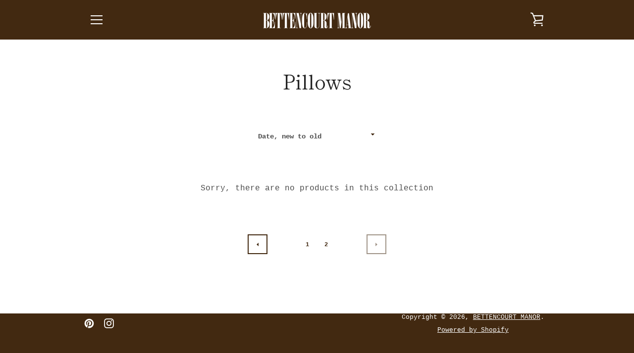

--- FILE ---
content_type: text/css
request_url: https://www.bettencourtmanor.com/cdn/shop/t/6/assets/theme.scss.css?v=60056301442369734031762356073
body_size: 21729
content:
@-webkit-keyframes fadeInUp{0%{opacity:0}to{-ms-transform:translateY(0);-webkit-transform:translateY(0);transform:translateY(0);opacity:1}}@keyframes fadeInUp{0%{opacity:0}to{-ms-transform:translateY(0);-webkit-transform:translateY(0);transform:translateY(0);opacity:1}}@font-face{font-family:Shippori Mincho;font-weight:400;font-style:normal;src:url(//www.bettencourtmanor.com/cdn/fonts/shippori_mincho/shipporimincho_n4.84f8b7ceff7f95df65cde9ab1ed190e83a4f5b7e.woff2) format("woff2"),url(//www.bettencourtmanor.com/cdn/fonts/shippori_mincho/shipporimincho_n4.2a4eff622a8c9fcdc3c2b98b39815a9acc98b084.woff) format("woff")}body{margin:0}article,aside,details,figcaption,figure,footer,header,hgroup,main,menu,nav,section,summary{display:block}a{background-color:transparent}b,strong{font-weight:700}em{font-style:italic}small{font-size:80%}sub,sup{font-size:75%;line-height:0;position:relative;vertical-align:baseline}sup{top:-.5em}sub{bottom:-.25em}img{max-width:100%;border:0}button,input,optgroup,select,textarea{color:inherit;font:inherit;margin:0}button[disabled],html input[disabled]{cursor:default}button::-moz-focus-inner,[type=button]::-moz-focus-inner,[type=reset]::-moz-focus-inner,[type=submit]::-moz-focus-inner{border-style:none;padding:0}button:-moz-focusring,[type=button]:-moz-focusring,[type=reset]:-moz-focusring,[type=submit]:-moz-focusring{outline:1px dotted ButtonText}input[type=search],input[type=number],input[type=email],input[type=password]{-webkit-appearance:none;-moz-appearance:none}table{width:100%;border-collapse:collapse;border-spacing:0}td,th{padding:0}textarea{overflow:auto;-webkit-appearance:none;-moz-appearance:none}a,button,[role=button],input,label,select,textarea{touch-action:manipulation}html{font-size:62.5%}body,input,textarea,button,select{font-family:"SF Mono",Menlo,Consolas,Monaco,Liberation Mono,Lucida Console,monospace,Apple Color Emoji,Segoe UI Emoji,Segoe UI Symbol;font-style:normal;font-weight:400;font-size:1.6rem;color:#4a4a4a;line-height:1.625}@media only screen and (max-width: 749px){body,input,textarea,button,select{font-size:1.4rem}}h1,.h1,h2,.h2,h3,.h3,h4,.h4,h5,.h5,h6,.h6{color:#242424;margin:0 0 20px}h1 a,.h1 a,h2 a,.h2 a,h3 a,.h3 a,h4 a,.h4 a,h5 a,.h5 a,h6 a,.h6 a{color:inherit;text-decoration:none;font-weight:inherit}h1,.h1,h2,.h2,h3,.h3,h4,.h4{letter-spacing:inherit;text-transform:inherit;font-family:Shippori Mincho,serif;font-style:normal;font-weight:400}h5,.h5,h6,.h6{font-family:"SF Mono",Menlo,Consolas,Monaco,Liberation Mono,Lucida Console,monospace,Apple Color Emoji,Segoe UI Emoji,Segoe UI Symbol;font-style:normal;font-weight:400}@media only screen and (max-width: 749px){h1,.h1{font-size:3.4rem;line-height:1.23529}}@media only screen and (min-width: 750px){h1,.h1{font-size:6rem;line-height:1.2}}@media only screen and (max-width: 749px){h2,.h2{font-size:3rem;line-height:1.26667}}@media only screen and (min-width: 750px){h2,.h2{font-size:4rem;line-height:1.225}}@media only screen and (max-width: 749px){h3,.h3{font-size:2.8rem;line-height:1.5}}@media only screen and (min-width: 750px){h3,.h3{font-size:3.2rem;line-height:1.125}}@media only screen and (max-width: 749px){h4,.h4{font-size:2.2rem;line-height:1.45455}}@media only screen and (min-width: 750px){h4,.h4{font-size:2.4rem;line-height:1.5}}@media only screen and (max-width: 749px){h5,.h5{font-size:2rem;line-height:1.3}}@media only screen and (min-width: 750px){h5,.h5{font-size:2.2rem}}@media only screen and (max-width: 749px){h6,.h6{font-size:1.6rem;line-height:1.375}}@media only screen and (min-width: 750px){h6,.h6{font-size:1.8rem}}.rte{zoom:1;margin-bottom:20px}.rte:after{content:"";display:table;clear:both}.rte:last-child{margin-bottom:0}.rte h1,.rte .h1,.rte h2,.rte .h2,.rte h3,.rte .h3,.rte h4,.rte .h4,.rte h5,.rte .h5,.rte h6,.rte .h6{margin-top:40px}.rte h1:first-child,.rte .h1:first-child,.rte h2:first-child,.rte .h2:first-child,.rte h3:first-child,.rte .h3:first-child,.rte h4:first-child,.rte .h4:first-child,.rte h5:first-child,.rte .h5:first-child,.rte h6:first-child,.rte .h6:first-child{margin-top:0}.rte p{margin:0 0 20px}.rte li{margin-bottom:10px}.rte li:last-child{margin-bottom:0}.rte--contact{margin-bottom:40px}p{margin:0 0 20px}p:last-child{margin-bottom:0}.text-small,.shopify-payment-button .shopify-payment-button__more-options{font-size:1.2rem;line-height:1.5}@media only screen and (min-width: 750px){.text-small,.shopify-payment-button .shopify-payment-button__more-options{font-size:1.4rem;line-height:1.42857}}.text-small--uppercase{font-size:1.2rem;letter-spacing:1.7px;line-height:1.66667;text-transform:uppercase}.text--emphasis{font-style:italic}.text-title{font-family:"SF Mono",Menlo,Consolas,Monaco,Liberation Mono,Lucida Console,monospace,Apple Color Emoji,Segoe UI Emoji,Segoe UI Symbol;font-style:normal;font-weight:700;font-size:1.4rem;text-transform:uppercase;letter-spacing:1.5px}blockquote{font-weight:700;border-left:2px solid #422911;margin:0;padding-left:20px}cite{font-style:normal}label{font-size:1.4rem;line-height:1.71429;display:inline-block;color:#242424;margin-bottom:10px}label.label--full{display:block}label.input--error{color:#eb4f47}@media only screen and (min-width: 750px){.mega-subtitle{margin:0 auto;max-width:75%}}.mega-subtitle p{color:inherit}.mega-subtitle--large{font-size:2rem;font-weight:400}s{position:relative;text-decoration:none}s:after{content:"";display:block;position:absolute;top:50%;left:-5%;width:110%;height:1px;background-color:#422911}*,*:before,*:after{box-sizing:border-box}body,input,textarea,button,select{-webkit-font-smoothing:antialiased;-webkit-text-size-adjust:100%}form{margin:0}@media only screen and (max-width: 989px){input,textarea,select{font-size:16px}}button,input[type=submit],label[for]{cursor:pointer}optgroup{font-weight:700}option{color:#4a4a4a;background-color:#fff}.placeholder-svg{display:block;fill:#4a4a4a59;background-color:#f3f4f3;width:100%;height:100%;max-width:100%;max-height:100%}.placeholder-noblocks{padding:40px;text-align:center}.placeholder-background{position:absolute;top:0;right:0;bottom:0;left:0}.placeholder-background .icon{border:0}input[type=text],input[type=email],input[type=tel],input[type=password],input[type=search],input[type=number],textarea,select{font-size:1.4rem;line-height:1.71429;width:100%;margin-bottom:20px;padding:10px 20px;background-color:#fff;border:1px solid white;border-radius:0;-webkit-appearance:none;-moz-appearance:none}input[type=text]::-webkit-input-placeholder,input[type=email]::-webkit-input-placeholder,input[type=tel]::-webkit-input-placeholder,input[type=password]::-webkit-input-placeholder,input[type=search]::-webkit-input-placeholder,input[type=number]::-webkit-input-placeholder,textarea::-webkit-input-placeholder,select::-webkit-input-placeholder{color:#4a4a4a;opacity:.4}input[type=text]::-moz-placeholder,input[type=email]::-moz-placeholder,input[type=tel]::-moz-placeholder,input[type=password]::-moz-placeholder,input[type=search]::-moz-placeholder,input[type=number]::-moz-placeholder,textarea::-moz-placeholder,select::-moz-placeholder{color:#4a4a4a;opacity:.4}input[type=text]:-ms-input-placeholder,input[type=email]:-ms-input-placeholder,input[type=tel]:-ms-input-placeholder,input[type=password]:-ms-input-placeholder,input[type=search]:-ms-input-placeholder,input[type=number]:-ms-input-placeholder,textarea:-ms-input-placeholder,select:-ms-input-placeholder{color:#4a4a4a;opacity:.4}input[type=text]::placeholder,input[type=email]::placeholder,input[type=tel]::placeholder,input[type=password]::placeholder,input[type=search]::placeholder,input[type=number]::placeholder,textarea::placeholder,select::placeholder{color:#4a4a4a;opacity:.4}input[type=text][disabled],input[type=email][disabled],input[type=tel][disabled],input[type=password][disabled],input[type=search][disabled],input[type=number][disabled],textarea[disabled],select[disabled]{cursor:default;background-color:#eee;border-color:#eee}input[type=text].input--error,input[type=email].input--error,input[type=tel].input--error,input[type=password].input--error,input[type=search].input--error,input[type=number].input--error,textarea.input--error,select.input--error{border-color:#eb4f47}input[type=text].input--horizontal,input[type=email].input--horizontal,input[type=tel].input--horizontal,input[type=password].input--horizontal,input[type=search].input--horizontal,input[type=number].input--horizontal,textarea.input--horizontal,select.input--horizontal{display:inline-block;width:auto}input[type=text].input--clear,input[type=email].input--clear,input[type=tel].input--clear,input[type=password].input--clear,input[type=search].input--clear,input[type=number].input--clear,textarea.input--clear,select.input--clear{background-color:transparent;border-color:transparent}@media only screen and (max-width: 749px){input[type=text],input[type=email],input[type=tel],input[type=password],input[type=search],input[type=number],textarea,select{font-size:1.6rem;line-height:1.5}}input[type=number]::-webkit-inner-spin-button,input[type=number]::-webkit-outer-spin-button{opacity:1}input[type=checkbox],input[type=radio]{display:inline-block;margin-right:5px}textarea{resize:vertical;min-height:100px}select{-webkit-appearance:none;-moz-appearance:none;appearance:none;padding-right:28px;text-indent:.01px;text-overflow:"";cursor:pointer;background-image:linear-gradient(45deg,transparent 50%,#422911 50%),linear-gradient(135deg,#422911 50%,transparent 50%);background-position:calc(100% - 27px) calc(1rem + 10px),calc(100% - 23px) calc(1rem + 10px);background-size:4px 4px,4px 4px;background-repeat:no-repeat}select::-ms-expand{display:none}.input-group,.input-group--underline{position:relative;display:table;width:100%;border-collapse:separate}.input-group--underline{border-bottom:2px solid #4a4a4a}.input-group--underline input[type=text],.input-group--underline input[type=email],.input-group--underline input[type=tel],.input-group--underline input[type=password],.input-group--underline input[type=search],.input-group--underline input[type=number]{padding-left:10px;margin:0;background-color:transparent;border:0}.input-group--underline .icon{fill:#4a4a4a}.input-group--underline .btn,.input-group--underline .shopify-payment-button .shopify-payment-button__button--unbranded,.shopify-payment-button .input-group--underline .shopify-payment-button__button--unbranded{color:#4a4a4a}.input-group__field,.input-group__btn{display:table-cell;margin:0;vertical-align:top}.input-group__field input,.input-group__btn .btn,.input-group__btn .shopify-payment-button .shopify-payment-button__button--unbranded,.shopify-payment-button .input-group__btn .shopify-payment-button__button--unbranded{height:50px}.input-group__field{width:100%}fieldset{font-size:1.2rem;margin-bottom:20px;padding:20px;text-transform:uppercase}.note,.form-success,.form-error,.errors{padding:0;margin:0 0 20px;text-align:left}.note{border:1px solid rgba(74,74,74,.03)}.form-success{color:#54ca80}.form-error,.errors{color:#eb4f47}.errors ul{list-style:none;padding:0;margin:0}.grid{zoom:1;list-style:none;padding:0;margin:0 0 0 -20px}.grid:after{content:"";display:table;clear:both}.grid--gutter-large{margin-left:-60px}.grid__item{float:left;padding-left:20px;width:100%}.grid__item[class*=--push]{position:relative}.grid--gutter-large .grid__item{padding-left:60px}.grid--rows>.grid__item{padding-bottom:60px}.grid--rev{direction:rtl;text-align:left}.grid--rev>.grid__item{direction:ltr;text-align:left;float:right}.one-whole{width:100%}.one-half{width:50%}.one-third{width:33.33333%}.two-thirds{width:66.66667%}.one-quarter{width:25%}.two-quarters{width:50%}.three-quarters{width:75%}.one-fifth{width:20%}.two-fifths{width:40%}.three-fifths{width:60%}.four-fifths{width:80%}.one-sixth{width:16.66667%}.two-sixths{width:33.33333%}.three-sixths{width:50%}.four-sixths{width:66.66667%}.five-sixths{width:83.33333%}.one-eighth{width:12.5%}.two-eighths{width:25%}.three-eighths{width:37.5%}.four-eighths{width:50%}.five-eighths{width:62.5%}.six-eighths{width:75%}.seven-eighths{width:87.5%}.one-tenth{width:10%}.two-tenths{width:20%}.three-tenths{width:30%}.four-tenths{width:40%}.five-tenths{width:50%}.six-tenths{width:60%}.seven-tenths{width:70%}.eight-tenths{width:80%}.nine-tenths{width:90%}.one-twelfth{width:8.33333%}.two-twelfths{width:16.66667%}.three-twelfths{width:25%}.four-twelfths{width:33.33333%}.five-twelfths{width:41.66667%}.six-twelfths{width:50%}.seven-twelfths{width:58.33333%}.eight-twelfths{width:66.66667%}.nine-twelfths{width:75%}.ten-twelfths{width:83.33333%}.eleven-twelfths{width:91.66667%}.show{display:block!important}.hide{display:none!important}.text-left{text-align:left!important}.text-right{text-align:right!important}.text-center{text-align:center!important}@media only screen and (max-width: 749px){.small--one-whole{width:100%}.small--one-half{width:50%}.small--one-third{width:33.33333%}.small--two-thirds{width:66.66667%}.small--one-quarter{width:25%}.small--two-quarters{width:50%}.small--three-quarters{width:75%}.small--one-fifth{width:20%}.small--two-fifths{width:40%}.small--three-fifths{width:60%}.small--four-fifths{width:80%}.small--one-sixth{width:16.66667%}.small--two-sixths{width:33.33333%}.small--three-sixths{width:50%}.small--four-sixths{width:66.66667%}.small--five-sixths{width:83.33333%}.small--one-eighth{width:12.5%}.small--two-eighths{width:25%}.small--three-eighths{width:37.5%}.small--four-eighths{width:50%}.small--five-eighths{width:62.5%}.small--six-eighths{width:75%}.small--seven-eighths{width:87.5%}.small--one-tenth{width:10%}.small--two-tenths{width:20%}.small--three-tenths{width:30%}.small--four-tenths{width:40%}.small--five-tenths{width:50%}.small--six-tenths{width:60%}.small--seven-tenths{width:70%}.small--eight-tenths{width:80%}.small--nine-tenths{width:90%}.small--one-twelfth{width:8.33333%}.small--two-twelfths{width:16.66667%}.small--three-twelfths{width:25%}.small--four-twelfths{width:33.33333%}.small--five-twelfths{width:41.66667%}.small--six-twelfths{width:50%}.small--seven-twelfths{width:58.33333%}.small--eight-twelfths{width:66.66667%}.small--nine-twelfths{width:75%}.small--ten-twelfths{width:83.33333%}.small--eleven-twelfths{width:91.66667%}.grid--uniform .small--one-half:nth-child(odd),.grid--uniform .small--one-third:nth-child(3n+1),.grid--uniform .small--one-quarter:nth-child(4n+1),.grid--uniform .small--one-fifth:nth-child(5n+1),.grid--uniform .small--one-sixth:nth-child(6n+1),.grid--uniform .small--two-sixths:nth-child(3n+1),.grid--uniform .small--three-sixths:nth-child(odd),.grid--uniform .small--one-eighth:nth-child(8n+1),.grid--uniform .small--two-eighths:nth-child(4n+1),.grid--uniform .small--four-eighths:nth-child(odd),.grid--uniform .small--five-tenths:nth-child(odd),.grid--uniform .small--one-twelfth:nth-child(12n+1),.grid--uniform .small--two-twelfths:nth-child(6n+1),.grid--uniform .small--three-twelfths:nth-child(4n+1),.grid--uniform .small--four-twelfths:nth-child(3n+1),.grid--uniform .small--six-twelfths:nth-child(odd){clear:both}.small--show{display:block!important}.small--hide{display:none!important}.small--text-left{text-align:left!important}.small--text-right{text-align:right!important}.small--text-center{text-align:center!important}}@media only screen and (min-width: 750px){.medium-up--one-whole{width:100%}.medium-up--one-half{width:50%}.medium-up--one-third{width:33.33333%}.medium-up--two-thirds{width:66.66667%}.medium-up--one-quarter{width:25%}.medium-up--two-quarters{width:50%}.medium-up--three-quarters{width:75%}.medium-up--one-fifth{width:20%}.medium-up--two-fifths{width:40%}.medium-up--three-fifths{width:60%}.medium-up--four-fifths{width:80%}.medium-up--one-sixth{width:16.66667%}.medium-up--two-sixths{width:33.33333%}.medium-up--three-sixths{width:50%}.medium-up--four-sixths{width:66.66667%}.medium-up--five-sixths{width:83.33333%}.medium-up--one-eighth{width:12.5%}.medium-up--two-eighths{width:25%}.medium-up--three-eighths{width:37.5%}.medium-up--four-eighths{width:50%}.medium-up--five-eighths{width:62.5%}.medium-up--six-eighths{width:75%}.medium-up--seven-eighths{width:87.5%}.medium-up--one-tenth{width:10%}.medium-up--two-tenths{width:20%}.medium-up--three-tenths{width:30%}.medium-up--four-tenths{width:40%}.medium-up--five-tenths{width:50%}.medium-up--six-tenths{width:60%}.medium-up--seven-tenths{width:70%}.medium-up--eight-tenths{width:80%}.medium-up--nine-tenths{width:90%}.medium-up--one-twelfth{width:8.33333%}.medium-up--two-twelfths{width:16.66667%}.medium-up--three-twelfths{width:25%}.medium-up--four-twelfths{width:33.33333%}.medium-up--five-twelfths{width:41.66667%}.medium-up--six-twelfths{width:50%}.medium-up--seven-twelfths{width:58.33333%}.medium-up--eight-twelfths{width:66.66667%}.medium-up--nine-twelfths{width:75%}.medium-up--ten-twelfths{width:83.33333%}.medium-up--eleven-twelfths{width:91.66667%}.grid--uniform .medium-up--one-half:nth-child(odd),.grid--uniform .medium-up--one-third:nth-child(3n+1),.grid--uniform .medium-up--one-quarter:nth-child(4n+1),.grid--uniform .medium-up--one-fifth:nth-child(5n+1),.grid--uniform .medium-up--one-sixth:nth-child(6n+1),.grid--uniform .medium-up--two-sixths:nth-child(3n+1),.grid--uniform .medium-up--three-sixths:nth-child(odd),.grid--uniform .medium-up--one-eighth:nth-child(8n+1),.grid--uniform .medium-up--two-eighths:nth-child(4n+1),.grid--uniform .medium-up--four-eighths:nth-child(odd),.grid--uniform .medium-up--five-tenths:nth-child(odd),.grid--uniform .medium-up--one-twelfth:nth-child(12n+1),.grid--uniform .medium-up--two-twelfths:nth-child(6n+1),.grid--uniform .medium-up--three-twelfths:nth-child(4n+1),.grid--uniform .medium-up--four-twelfths:nth-child(3n+1),.grid--uniform .medium-up--six-twelfths:nth-child(odd){clear:both}.medium-up--show{display:block!important}.medium-up--hide{display:none!important}.medium-up--text-left{text-align:left!important}.medium-up--text-right{text-align:right!important}.medium-up--text-center{text-align:center!important}}@media only screen and (min-width: 750px){.medium-up--push-one-half{left:50%}.medium-up--push-one-third{left:33.33333%}.medium-up--push-two-thirds{left:66.66667%}.medium-up--push-one-quarter{left:25%}.medium-up--push-two-quarters{left:50%}.medium-up--push-three-quarters{left:75%}.medium-up--push-one-fifth{left:20%}.medium-up--push-two-fifths{left:40%}.medium-up--push-three-fifths{left:60%}.medium-up--push-four-fifths{left:80%}.medium-up--push-one-sixth{left:16.66667%}.medium-up--push-two-sixths{left:33.33333%}.medium-up--push-three-sixths{left:50%}.medium-up--push-four-sixths{left:66.66667%}.medium-up--push-five-sixths{left:83.33333%}.medium-up--push-one-eighth{left:12.5%}.medium-up--push-two-eighths{left:25%}.medium-up--push-three-eighths{left:37.5%}.medium-up--push-four-eighths{left:50%}.medium-up--push-five-eighths{left:62.5%}.medium-up--push-six-eighths{left:75%}.medium-up--push-seven-eighths{left:87.5%}.medium-up--push-one-tenth{left:10%}.medium-up--push-two-tenths{left:20%}.medium-up--push-three-tenths{left:30%}.medium-up--push-four-tenths{left:40%}.medium-up--push-five-tenths{left:50%}.medium-up--push-six-tenths{left:60%}.medium-up--push-seven-tenths{left:70%}.medium-up--push-eight-tenths{left:80%}.medium-up--push-nine-tenths{left:90%}.medium-up--push-one-twelfth{left:8.33333%}.medium-up--push-two-twelfths{left:16.66667%}.medium-up--push-three-twelfths{left:25%}.medium-up--push-four-twelfths{left:33.33333%}.medium-up--push-five-twelfths{left:41.66667%}.medium-up--push-six-twelfths{left:50%}.medium-up--push-seven-twelfths{left:58.33333%}.medium-up--push-eight-twelfths{left:66.66667%}.medium-up--push-nine-twelfths{left:75%}.medium-up--push-ten-twelfths{left:83.33333%}.medium-up--push-eleven-twelfths{left:91.66667%}}.clearfix{zoom:1}.clearfix:after{content:"";display:table;clear:both}.visually-hidden,.icon__fallback-text{position:absolute!important;overflow:hidden;clip:rect(0 0 0 0);height:1px;width:1px;padding:0;border:0}.js-focus-hidden:focus{outline:none}.label--hidden{position:absolute;height:0;width:0;margin-bottom:0;overflow:hidden;clip:rect(1px,1px,1px,1px)}.supports-no-placeholder .label--hidden{position:static;height:auto;width:auto;margin-bottom:2px;overflow:visible;clip:initial}.supports-js--hide:not(html){display:none}html.supports-no-js .supports-no-js:not(html){display:initial}html.supports-no-js .supports-js{display:none}.skip-link:focus{clip:auto;width:auto;height:auto;margin:0;color:#4a4a4a;background-color:#fff;padding:10px;z-index:10000;transition:none}.is-transitioning{display:block!important;visibility:visible!important}.blur-up{-webkit-filter:blur(5px);filter:blur(5px);transition:filter .4s,-webkit-filter .4s}.blur-up.lazyloaded{-webkit-filter:blur(0);filter:blur(0)}.fade-in{opacity:0;transition:opacity .25s ease-out}.fade-in.lazyloaded{opacity:1}.icon{display:inline-block;width:20px;height:20px;vertical-align:middle}.supports-no-svg .icon{display:none}svg.icon:not(.icon--full-color) circle,svg.icon:not(.icon--full-color) ellipse,svg.icon:not(.icon--full-color) g,svg.icon:not(.icon--full-color) line,svg.icon:not(.icon--full-color) path,svg.icon:not(.icon--full-color) polygon,svg.icon:not(.icon--full-color) polyline,svg.icon:not(.icon--full-color) rect,symbol.icon:not(.icon--full-color) circle,symbol.icon:not(.icon--full-color) ellipse,symbol.icon:not(.icon--full-color) g,symbol.icon:not(.icon--full-color) line,symbol.icon:not(.icon--full-color) path,symbol.icon:not(.icon--full-color) polygon,symbol.icon:not(.icon--full-color) polyline,symbol.icon:not(.icon--full-color) rect{fill:inherit;stroke:inherit}.supports-no-svg .icon__fallback-text{position:static!important;overflow:inherit;clip:none;height:auto;width:auto;margin:0}body{background-color:#fff}.main-content--no-template{padding-top:50px}.content-for-layout{padding-bottom:60px;background-color:#fff}@media only screen and (min-width: 750px){.content-for-layout{padding-bottom:120px}}body.template-index .content-for-layout,body.template-product .content-for-layout,body.template-article .content-for-layout{padding-bottom:0}.page-width{zoom:1;max-width:980px;padding:0 20px;margin:0 auto}.page-width:after{content:"";display:table;clear:both}.page-width--narrow{max-width:780px}.page-width--no-gutter{padding:0}.hide-page-content .content-for-layout,.hide-page-content .site-footer{visibility:hidden;overflow:hidden;max-height:0}.disable-scroll,.disable-scroll body{overflow:hidden}.disable-scroll--ios,.disable-scroll--ios body{height:100%}hr{margin:60px 0}table{width:100%}table th{text-align:left}.outline-disabled :focus{outline:0}.shopify-challenge__container{margin-top:80px}.shopify-challenge__button{margin-top:40px!important}a[href^=tel]{color:inherit}.text-link{display:inline;border:0 none;background:none;padding:0;margin:0}.btn,.shopify-payment-button .shopify-payment-button__button--unbranded,.btn--secondary{-moz-user-select:"none";-ms-user-select:"none";-webkit-user-select:"none";user-select:"none";-webkit-appearance:none;-moz-appearance:none;appearance:none;display:inline-block;position:relative;width:auto;background-color:#422911;border-radius:0;color:#fff;border:2px solid #422911;font-size:1.2rem;font-weight:700;letter-spacing:2px;text-decoration:none;text-align:center;text-transform:uppercase;padding:10px 30px;line-height:2.2;vertical-align:middle;cursor:pointer;transition:outline .1s linear;box-sizing:border-box}.btn:after,.shopify-payment-button .shopify-payment-button__button--unbranded:after,.btn--secondary:after{content:"";display:block;position:absolute;top:0;left:0;width:100%;height:100%;outline:2px solid #422911;transition:outline .1s linear}.btn:not(.disabled):hover:after,.shopify-payment-button .shopify-payment-button__button--unbranded:not(.disabled):hover:after,.btn--secondary:not(.disabled):hover:after{outline:4px solid #422911}.btn:not(.disabled):active:after,.shopify-payment-button .shopify-payment-button__button--unbranded:not(.disabled):active:after,.btn--secondary:not(.disabled):active:after{outline:0 solid #422911}.btn[disabled],.shopify-payment-button [disabled].shopify-payment-button__button--unbranded,.btn.disabled,.shopify-payment-button .disabled.shopify-payment-button__button--unbranded,.btn--secondary[disabled],.btn--secondary.disabled{cursor:default;opacity:.5}.btn[disabled]:hover,.shopify-payment-button [disabled].shopify-payment-button__button--unbranded:hover,.btn.disabled:hover,.shopify-payment-button .disabled.shopify-payment-button__button--unbranded:hover,.btn--secondary[disabled]:hover,.btn--secondary.disabled:hover{outline:2px solid}.btn .btn--input,.shopify-payment-button .shopify-payment-button__button--unbranded .btn--input,.btn--secondary .btn--input{padding:0}.btn .icon,.shopify-payment-button .shopify-payment-button__button--unbranded .icon,.btn--secondary .icon{color:currentColor}.btn--secondary{background-color:transparent;color:#422911}.btn--secondary:after{content:"";display:block;position:absolute;top:0;left:0;width:100%;height:100%;outline:2px solid #422911;transition:outline .1s linear}.btn--secondary:not(.disabled):hover:after{outline:4px solid #422911}.btn--to-secondary .secondary-text{display:none}.btn--to-secondary:before{content:"";display:block;position:absolute;top:0;left:0;width:100%;height:100%;background-color:#fff;opacity:0;-ms-transform:scaleX(0);-webkit-transform:scaleX(0);transform:scaleX(0);transition:all .2s ease-out}.btn--to-secondary-transitioned{-webkit-animation-name:buttonText;animation-name:buttonText;-webkit-animation-duration:1s;animation-duration:1s;-webkit-animation-timing-function:steps(1,start);animation-timing-function:steps(1,start);line-height:1.9;color:#422911;border:2px solid #422911;background-color:#fff}.btn--to-secondary-transitioned .primary-text{display:none}.btn--to-secondary-transitioned .secondary-text{display:inline}.btn--to-secondary-transitioned:before{-webkit-animation-name:buttonBackground;animation-name:buttonBackground;-webkit-animation-duration:1s;animation-duration:1s;-webkit-animation-timing-function:ease-out;animation-timing-function:ease-out;background-color:#fff}.btn--to-secondary-transitioned:not(.disabled):hover:after{outline:4px solid #422911}.btn--to-secondary-transitioned:not(.disabled):active:after{outline:2px solid #422911}@-webkit-keyframes buttonBackground{0%{-ms-transform:scaleX(0);-webkit-transform:scaleX(0);transform:scaleX(0);opacity:0}20%{-ms-transform:scaleX(1);-webkit-transform:scaleX(1);transform:scaleX(1);opacity:1}to{-ms-transform:scaleX(1);-webkit-transform:scaleX(1);transform:scaleX(1);opacity:0}}@keyframes buttonBackground{0%{-ms-transform:scaleX(0);-webkit-transform:scaleX(0);transform:scaleX(0);opacity:0}20%{-ms-transform:scaleX(1);-webkit-transform:scaleX(1);transform:scaleX(1);opacity:1}to{-ms-transform:scaleX(1);-webkit-transform:scaleX(1);transform:scaleX(1);opacity:0}}@-webkit-keyframes buttonText{0%{background-color:transparent}20%{background-color:#422911}to{background-color:#fff}}@keyframes buttonText{0%{background-color:transparent}20%{background-color:#422911}to{background-color:#fff}}.btn--large{font-size:1.8rem;padding:20px 60px}.btn--small{padding:0 20px}.btn--full{width:100%}.btn--clear{position:relative;background-color:transparent;border:0;color:#4a4a4a;transition:.15s opacity ease-out}.btn--clear:hover{opacity:.5}.btn--clear:hover:after,.btn--clear:after{outline:0!important}.btn--primary-color{color:#422911}.btn--hover-border:after{content:"";position:absolute;top:4px;bottom:4px;left:4px;right:4px;width:auto;height:auto;border-radius:50px;border:2px solid #4a4a4a;opacity:0;transition:opacity .15s ease-out;pointer-events:none}@media only screen and (min-width: 750px){.btn--hover-border:after{top:0;bottom:0;left:0;right:0}}.btn--hover-border:hover{opacity:1}.btn--hover-border:hover:after{opacity:1}.btn--hover-scale{transition:transform .15s ease-out}.btn--hover-scale:hover{opacity:1;-ms-transform:scale(1.15);-webkit-transform:scale(1.15);transform:scale(1.15)}.btn--hover-scale:active{-ms-transform:scale(1);-webkit-transform:scale(1);transform:scale(1)}.btn--square{width:50px;height:50px;padding:0;text-align:center;line-height:50px}.supports-no-svg .btn--square{width:auto}.btn-link{padding:0;color:#422911;border:0;border-bottom:1px solid #422911;background-color:transparent;text-decoration:none;font-size:1.4rem;line-height:1}.btn-link:hover{opacity:.5}.btn-link--wide{font-weight:700;border:0;letter-spacing:1.5px}.btn-group .btn,.btn-group .shopify-payment-button .shopify-payment-button__button--unbranded,.shopify-payment-button .btn-group .shopify-payment-button__button--unbranded{vertical-align:top;margin-right:20px;margin-bottom:10px}.btn-group .btn:last-child,.btn-group .shopify-payment-button .shopify-payment-button__button--unbranded:last-child,.shopify-payment-button .btn-group .shopify-payment-button__button--unbranded:last-child{margin-right:0;margin-bottom:0}.btn--loader-active{color:transparent}.btn--loader-balls,.btn--loader-balls:before,.btn--loader-balls:after{display:inline-block;border-radius:50%;background-color:#fff;width:8px;height:8px;transform-origin:center center}.btn--loader .btn--loader-balls,.btn--loader .btn--loader-balls:before,.btn--loader .btn--loader-balls:after{display:none}.btn--loader-active .btn--loader-balls,.btn--loader-active .btn--loader-balls:before,.btn--loader-active .btn--loader-balls:after{display:block}.btn--loader-balls{position:absolute;top:50%;left:50%;margin:-4px 0 0 -4px;background-color:#fff;opacity:1;-webkit-animation:spScaleAlpha 1s infinite linear;animation:spScaleAlpha 1s infinite linear}.btn--loader-balls:before,.btn--loader-balls:after{content:"";position:relative;opacity:.25}.btn--loader-balls:before{left:21px;top:0;-webkit-animation:spScaleAlphaBefore 1s infinite linear;animation:spScaleAlphaBefore 1s infinite linear}.btn--loader-balls:after{left:-21px;top:-8px;-webkit-animation:spScaleAlphaAfter 1s infinite linear;animation:spScaleAlphaAfter 1s infinite linear}@-webkit-keyframes spScaleAlpha{0%{opacity:1}33%{opacity:.25}66%{opacity:.25}to{opacity:1}}@keyframes spScaleAlpha{0%{opacity:1}33%{opacity:.25}66%{opacity:.25}to{opacity:1}}@-webkit-keyframes spScaleAlphaBefore{0%{opacity:.25}33%{opacity:1}66%{opacity:.25}}@keyframes spScaleAlphaBefore{0%{opacity:.25}33%{opacity:1}66%{opacity:.25}}@-webkit-keyframes spScaleAlphaAfter{33%{opacity:.25}66%{opacity:1}to{opacity:.25}}@keyframes spScaleAlphaAfter{33%{opacity:.25}66%{opacity:1}to{opacity:.25}}.product-form__item~.shopify-payment-btn{margin-top:30px}.shopify-payment-btn[disabled],.shopify-payment-btn.disabled{background-color:#422911;color:#fff}.shopify-payment-button{margin-top:10px}.shopify-payment-button .shopify-payment-button__button--unbranded{width:100%}.shopify-payment-button .shopify-payment-button__button--unbranded:hover{background-color:#422911}.shopify-payment-button .shopify-payment-button__button--branded{min-height:50px;transition:.25s transform ease-out}.shopify-payment-button .shopify-payment-button__button--branded:hover{-ms-transform:scale(1.01);-webkit-transform:scale(1.01);-moz-transform:scale(1.01);transform:scale(1.01)}.shopify-payment-button .shopify-payment-button__more-options{color:#422911;width:auto;margin:12px auto 0;text-decoration:underline}.shopify-payment-button .shopify-payment-button__more-options:hover{opacity:.5}.list--inline{padding:0;margin:0}.list--inline li{display:inline-block;margin-bottom:0}img{max-width:100%}svg:not(:root){overflow:hidden}.video-wrapper{position:relative;overflow:hidden;max-width:100%;padding-bottom:56.25%;height:0;height:auto}.video-wrapper iframe{position:absolute;top:0;left:0;width:100%;height:100%}@media only screen and (min-width: 750px){.responsive-table th,.responsive-table td{padding:20px 5px;border-bottom:1px solid rgba(74,74,74,.03)}}@media only screen and (max-width: 749px){.responsive-table thead{display:none}.responsive-table tr{display:block}.responsive-table th,.responsive-table td{display:block;text-align:right;padding:10px;margin:0}.responsive-table td:before{content:attr(data-label);float:left;text-align:left;padding-right:10px;max-width:50%}.responsive-table__row+.responsive-table__row,tfoot>.responsive-table__row:first-child{position:relative;margin-top:10px;padding-top:10px}.responsive-table__row+.responsive-table__row:after,tfoot>.responsive-table__row:first-child:after{content:"";display:block;position:absolute;top:0;left:10px;right:10px;border-bottom:1px solid rgba(74,74,74,.03)}}.rte img{height:auto}.rte table{table-layout:fixed}.rte ul,.rte ol{margin:0 0 10px 20px}.rte ul{list-style:disc outside}.rte ul ul{list-style:circle outside}.rte ul ul ul{list-style:square outside}.text-center.rte ul,.text-center.rte ol,.text-center .rte ul,.text-center .rte ol{margin-left:0;list-style-position:inside}.rte__table-wrapper{max-width:100%;overflow:auto;-webkit-overflow-scrolling:touch}.rte a,.rte-setting a,.text-link{position:relative;color:#422911;text-decoration:none}.rte a:not(.image-link):after,.rte-setting a:not(.image-link):after,.text-link:not(.image-link):after{content:"";width:100%;position:absolute;left:0;bottom:2px;border-bottom:1px solid #422911}.rte a:hover,.rte a:focus,.rte-setting a:hover,.rte-setting a:focus,.text-link:hover,.text-link:focus{opacity:.5}.critical-hide{display:inherit}.critical-clear{opacity:1;visibility:visible}.main-content .shopify-section{display:inherit}body:not(.template-index) .main-content{opacity:1}.article__wrapper{position:relative;padding:60px 0}@media only screen and (min-width: 990px){.article__wrapper{padding:100px 0}}@media only screen and (min-width: 990px){.article__content--large{width:75%}}.article__header:before{content:"";display:block;width:0;height:6px;background-color:#422911;transition:width .5s ease-out;margin:0 0 20px}.article__header.has-animated:before,.supports-no-js .article__header:before,.animations--disabled .article__header:before{width:80px}.article__date,.article__author{display:block;color:#979797}@media only screen and (min-width: 750px){.article__date,.article__author{display:inline-block}}@media only screen and (min-width: 750px){.article__author:before{content:"-";margin:0 5px}}.article__title{line-height:1.125;margin-top:20px}.article__body{margin-top:30px}.article__share-desktop{display:none;position:absolute;top:60px;right:0;width:16.66667%}@media only screen and (min-width: 990px){.article__share-desktop{display:block;top:100px}}.article__share-desktop--fixed .article__share-desktop-wrapper{position:fixed;top:70px}@media only screen and (min-width: 990px){.article__share-desktop--fixed .article__share-desktop-wrapper{top:100px}}.article__share-desktop--bottom{top:auto;bottom:70px}@media only screen and (min-width: 990px){.article__share-desktop--bottom{bottom:100px}}@media only screen and (max-width: 989px){.article__share-button--fixed{display:none}}.article__share-button--fixed .icon{fill:#422911;margin-right:10px}.article__share-mobile{margin-bottom:40px;text-align:center}@media only screen and (min-width: 990px){.article__share-mobile{display:none}}.card-list{position:relative;box-sizing:content-box}.card-list .sk-fading-circle{position:relative;left:auto;top:50px;margin:0 auto;clear:left}.card-list__column{margin-left:0}.card-list__column--center{margin:0 auto;float:none}.card-list__column--half-left{float:none}@media only screen and (min-width: 750px){.card-list__column--half-left{float:left}}.card-list__column--half-right{float:left;clear:none}.card-list__sub-actions{display:none;opacity:0;padding-left:0;transition:all .5s ease-out}.card{width:100%;opacity:0;transition:all .5s ease-out;-ms-transform:translateY(50px);-webkit-transform:translateY(50px);transform:translateY(50px)}@media only screen and (min-width: 750px){.card{float:left}}.card--reveal,.animations--disabled .card{opacity:1;-ms-transform:translateY(0);-webkit-transform:translateY(0);transform:translateY(0)}.supports-no-js .card,.supports-no-js .card-list__sub-actions,.card-list__sub-actions--loaded{display:block;opacity:1;transition:opacity .25s ease-out,transform .25s ease-out;-ms-transform:translateY(0);-webkit-transform:translateY(0);transform:translateY(0)}.card-list__sub-actions--no-results{margin-top:-70px}.card-list__view-all{text-align:center;margin:10px 0 40px}@media only screen and (min-width: 750px){.card-list__view-all{margin:30px 0 50px}}@media only screen and (min-width: 750px){.card--right{float:right;clear:right}}.card__wrapper{position:relative;display:block;overflow:hidden;margin-bottom:30px;background-color:#fff;color:#4a4a4a;text-decoration:none}@media only screen and (min-width: 750px){.card__wrapper{margin-bottom:20px}}.card__wrapper--padding{padding:30px 30px 0}@media only screen and (min-width: 750px){.card__wrapper--padding{padding:40px 40px 0}}.card__image-wrapper,.card__image{display:block;width:100%}.card__image-wrapper{position:relative;overflow:hidden}.card__image-wrapper .placeholder-svg{border:2px solid rgba(74,74,74,.35)}.card__image-wrapper--aligned{width:100%;padding-top:100%}.card__preloader{position:absolute;margin-left:-7px;margin-top:-7px;top:50%;left:50%;width:14px;height:14px;border-radius:50%;background-color:#422911;-webkit-animation:pulse 1.2s infinite;animation:pulse 1.2s infinite}.card__image{display:block;position:absolute;top:0;left:0;width:100%;height:100%;transition:all .5s ease-out}.card__wrapper:hover .card__image{-ms-transform:scale(1.05);-webkit-transform:scale(1.05);transform:scale(1.05)}.card__image.lazyloaded+.card__preloader{display:none}.supports-no-js .card__image{position:relative}.card__image--align{object-position:center center;background-color:#f3f4f3;object-fit:contain;font-family:"object-fit: contain"}.card__image--align.lazyloaded{background-color:transparent}.card__info{clear:both;padding:22px;background-color:#fff}@media only screen and (min-width: 750px){.card__info{padding:26px}}@media only screen and (min-width: 750px){.card__info--aligned{position:absolute;bottom:0;left:0;right:0}}.card--article .card__info{padding:30px 20px}@media only screen and (min-width: 750px){.card--article .card__info{padding:40px}}@media only screen and (min-width: 750px){.card--article:hover .card__read-more>.icon{-ms-transform:translate(7px,-50%);-webkit-transform:translate(7px,-50%);transform:translate(7px,-50%)}}.card__date{color:#979797;display:block;margin-bottom:15px}.card__availability{font-size:1.2rem;letter-spacing:1.2px}.card__brand,.card__price{color:#4a4a4a;font-size:1.4rem;letter-spacing:1.7px}.card__price--sale{margin-right:10px;font-size:1.6rem;letter-spacing:2.2px;line-height:1;color:#422911}.card__price--regular-strike{text-decoration:line-through;color:#422911}.card__price--regular-strike+.product-price-unit{margin-left:10px}.card__price--regular{color:#4a4a4a}.card__name{margin:5px 0}.card__description{font-size:1.4rem;padding:10px 0}.card__read-more{position:relative;font-size:1rem;font-weight:700;text-transform:uppercase;letter-spacing:1.25px;color:#422911}.card__read-more .icon-arrow-right{width:7px;height:7px;position:absolute;right:-17px;top:50%;fill:#422911;-ms-transform:translateY(-50%);-webkit-transform:translateY(-50%);transform:translateY(-50%);transition:all .5s ease-out}.card__badge{position:absolute;top:-20px;right:-90px;width:200px;padding:40px 4px 4px;text-align:center;background-color:#422911;color:#fff;font-size:1rem;font-weight:700;text-transform:uppercase;-ms-transform:rotate(45deg) translateZ(0);-webkit-transform:rotate(45deg) translateZ(0);transform:rotate(45deg) translateZ(0)}.card__badge--large{top:-20px;right:-80px;padding-top:70px}@-webkit-keyframes pulse{30%{-ms-transform:scale(.7);-webkit-transform:scale(.7);transform:scale(.7);opacity:.8}50%{-ms-transform:scale(1.1);-webkit-transform:scale(1.1);transform:scale(1.1);opacity:1}70%{-ms-transform:scale(.8);-webkit-transform:scale(.8);transform:scale(.8);opacity:.8}}@keyframes pulse{30%{-ms-transform:scale(.7);-webkit-transform:scale(.7);transform:scale(.7);opacity:.8}50%{-ms-transform:scale(1.1);-webkit-transform:scale(1.1);transform:scale(1.1);opacity:1}70%{-ms-transform:scale(.8);-webkit-transform:scale(.8);transform:scale(.8);opacity:.8}}.cart-drawer{display:-webkit-flex;display:-ms-flexbox;display:flex;-webkit-flex-flow:column;-moz-flex-flow:column;-ms-flex-flow:column;flex-flow:column;width:100%;height:100%;background-color:#f3f4f3}.cart-drawer__content{display:block;-webkit-flex:1 100;-moz-flex:1 100;-ms-flex:1 100;flex:1 100;overflow:auto;-webkit-overflow-scrolling:touch;-webkit-transition:all .25s ease-out;transition:all .25s ease-out}.cart-drawer--checkout-select-active .cart-drawer__content{-webkit-flex:0 100;-moz-flex:0 100;-ms-flex:0 100;flex:0 100}.cart-drawer__content-container{overflow:hidden;padding:40px 0}@media only screen and (max-width: 749px){.cart-drawer__content-container{padding:20px 0}}.cart-drawer__empty-text{opacity:0;height:0;pointer-events:none;transition:opacity .25s ease-out}.cart-drawer--empty .cart-drawer__empty-text{height:auto;opacity:1;pointer-events:auto;margin-top:60px}.cart-drawer--no-cookies .cart-drawer__empty-text,.cart-drawer__no-cookies{display:none}.cart-drawer--no-cookies .cart-drawer__no-cookies{display:block;margin-top:60px;padding:0 40px}@media only screen and (max-width: 749px){.cart-drawer--no-cookies .cart-drawer__no-cookies{padding:0 20px}}.cart-drawer__header{position:relative;height:60px;padding:0 20px;box-sizing:content-box;border-bottom:1px solid #e6e8e6}@media only screen and (min-width: 750px){.cart-drawer__header{padding:0 40px}}.cart-drawer__header-container{position:relative;width:100%;height:100%}.cart-drawer__header-title{position:absolute;top:50%;left:50%;min-width:215px;-ms-transform:translate(-50%,-50%);-webkit-transform:translate(-50%,-50%);transform:translate(-50%,-50%)}.cart-drawer__close-button{position:absolute;top:50%;right:-16px;-ms-transform:translateY(-50%);-webkit-transform:translateY(-50%);transform:translateY(-50%)}.cart-drawer__close-button .icon{width:14px;fill:#422911}@media only screen and (min-width: 750px){.cart-drawer__close-button .icon{width:18px}}.cart-drawer__item-list{transition:opacity .25s ease-out}.cart-drawer--empty .cart-drawer__item-list,.cart--no-cookies .cart-drawer__item-list{display:none}@media only screen and (min-width: 750px){.cart-drawer__item-list{padding:0 40px}}@media only screen and (max-width: 749px){.cart-drawer__item-list{padding:0 20px}}.cart-drawer__item{position:relative;font-size:1.2rem;padding-bottom:40px}.cart-drawer__item.ajax-cart__item--remove{-webkit-animation:remove .25s ease-out;animation:remove .25s ease-out;-ms-transform:translateX(50%);-webkit-transform:translateX(50%);transform:translate(50%);max-height:0;overflow:hidden;opacity:0;transition:none}.cart-drawer__item:nth-of-type(1){opacity:0;transition:.25s all ease-out;-ms-transform:translateX(20%);-webkit-transform:translateX(20%);transform:translate(20%);transition-delay:.28s;-webkit-transition-delay:.28s}.drawer--active .cart-drawer__item:nth-of-type(1){opacity:1;-ms-transform:translateX(0%);-webkit-transform:translateX(0%);transform:translate(0)}.cart-drawer__item:nth-of-type(2){opacity:0;transition:.25s all ease-out;-ms-transform:translateX(20%);-webkit-transform:translateX(20%);transform:translate(20%);transition-delay:.36s;-webkit-transition-delay:.36s}.drawer--active .cart-drawer__item:nth-of-type(2){opacity:1;-ms-transform:translateX(0%);-webkit-transform:translateX(0%);transform:translate(0)}.cart-drawer__item:nth-of-type(3){opacity:0;transition:.25s all ease-out;-ms-transform:translateX(20%);-webkit-transform:translateX(20%);transform:translate(20%);transition-delay:.44s;-webkit-transition-delay:.44s}.drawer--active .cart-drawer__item:nth-of-type(3){opacity:1;-ms-transform:translateX(0%);-webkit-transform:translateX(0%);transform:translate(0)}.cart-drawer__item:nth-of-type(4){opacity:0;transition:.25s all ease-out;-ms-transform:translateX(20%);-webkit-transform:translateX(20%);transform:translate(20%);transition-delay:.52s;-webkit-transition-delay:.52s}.drawer--active .cart-drawer__item:nth-of-type(4){opacity:1;-ms-transform:translateX(0%);-webkit-transform:translateX(0%);transform:translate(0)}.cart-drawer__item:nth-of-type(5){opacity:0;transition:.25s all ease-out;-ms-transform:translateX(20%);-webkit-transform:translateX(20%);transform:translate(20%);transition-delay:.6s;-webkit-transition-delay:.6s}.drawer--active .cart-drawer__item:nth-of-type(5){opacity:1;-ms-transform:translateX(0%);-webkit-transform:translateX(0%);transform:translate(0)}.cart-drawer__item:nth-of-type(6){opacity:0;transition:.25s all ease-out;-ms-transform:translateX(20%);-webkit-transform:translateX(20%);transform:translate(20%);transition-delay:.68s;-webkit-transition-delay:.68s}.drawer--active .cart-drawer__item:nth-of-type(6){opacity:1;-ms-transform:translateX(0%);-webkit-transform:translateX(0%);transform:translate(0)}.cart-drawer__item:nth-of-type(7){opacity:0;transition:.25s all ease-out;-ms-transform:translateX(20%);-webkit-transform:translateX(20%);transform:translate(20%);transition-delay:.76s;-webkit-transition-delay:.76s}.drawer--active .cart-drawer__item:nth-of-type(7){opacity:1;-ms-transform:translateX(0%);-webkit-transform:translateX(0%);transform:translate(0)}.cart-drawer__item:nth-of-type(8){opacity:0;transition:.25s all ease-out;-ms-transform:translateX(20%);-webkit-transform:translateX(20%);transform:translate(20%);transition-delay:.84s;-webkit-transition-delay:.84s}.drawer--active .cart-drawer__item:nth-of-type(8){opacity:1;-ms-transform:translateX(0%);-webkit-transform:translateX(0%);transform:translate(0)}.cart-drawer__item:nth-of-type(9){opacity:0;transition:.25s all ease-out;-ms-transform:translateX(20%);-webkit-transform:translateX(20%);transform:translate(20%);transition-delay:.92s;-webkit-transition-delay:.92s}.drawer--active .cart-drawer__item:nth-of-type(9){opacity:1;-ms-transform:translateX(0%);-webkit-transform:translateX(0%);transform:translate(0)}.cart-drawer__item:nth-of-type(10){opacity:0;transition:.25s all ease-out;-ms-transform:translateX(20%);-webkit-transform:translateX(20%);transform:translate(20%);transition-delay:1s;-webkit-transition-delay:1s}.drawer--active .cart-drawer__item:nth-of-type(10){opacity:1;-ms-transform:translateX(0%);-webkit-transform:translateX(0%);transform:translate(0)}@-webkit-keyframes remove{0%{-ms-transform:translateX(0%);-webkit-transform:translateX(0%);transform:translate(0);max-height:250px;opacity:1}33%{-ms-transform:translateX(50%);-webkit-transform:translateX(50%);transform:translate(50%);max-height:250px;opacity:0}to{-ms-transform:translateX(50%);-webkit-transform:translateX(50%);transform:translate(50%);max-height:0;opacity:0}}@keyframes remove{0%{-ms-transform:translateX(0%);-webkit-transform:translateX(0%);transform:translate(0);max-height:250px;opacity:1}33%{-ms-transform:translateX(50%);-webkit-transform:translateX(50%);transform:translate(50%);max-height:250px;opacity:0}to{-ms-transform:translateX(50%);-webkit-transform:translateX(50%);transform:translate(50%);max-height:0;opacity:0}}.cart-drawer__item-image{display:block;position:absolute;top:0;left:0;width:15%;padding-top:15%;border-radius:50%;background-size:cover;background-position:center center;background-color:#fff}@media only screen and (min-width: 750px){.cart-drawer__item-image{width:20%;padding-top:20%}}.cart-drawer__item-content{margin-left:20%;padding-left:20px;padding-right:70px;padding-bottom:20px}@media only screen and (max-width: 749px){.cart-drawer__item-content{margin-left:15%;padding-bottom:20px}}.cart-drawer__item-title{margin-bottom:0;display:inline-block;font-size:1.8rem;text-decoration:none}@media only screen and (max-width: 749px){.cart-drawer__item-title{font-size:1.6rem}}.cart-drawer__item-subtitle{margin-bottom:0;letter-spacing:1px}.cart-drawer__item-property{letter-spacing:1px}.cart-drawer__item-discount{color:#422911;margin-bottom:6px;letter-spacing:1px}.cart-drawer__item-properties{list-style:none;padding:0;margin:0}input[type=number].cart-drawer__item-quantity{position:absolute;top:60px;right:0;width:50px;padding:5px;font-weight:700;line-height:1.5;text-align:center}.cart-drawer__item-delete{position:absolute;font-size:1.2rem;top:10px;right:0;margin:0 0 20px 20px;color:#4a4a4a;border-bottom-color:currentColor}.cart-drawer__item-price-container{margin-bottom:0;margin-top:15px;font-weight:700;letter-spacing:1px}.cart-drawer__item-template{display:none}.cart-drawer__note{resize:vertical;margin-bottom:0}.cart-drawer__footer{min-height:230px;padding:0 20px;border-top:1px solid #e6e8e6;background-color:#f3f4f3;text-align:center;opacity:1;transition:opacity .25s ease-out,min-height .25s ease-out}.cart-drawer--empty .cart-drawer__footer{opacity:0;pointer-events:none;min-height:0;max-height:0}@media only screen and (min-width: 750px){.cart-drawer__footer{padding:0 40px}}.cart-drawer__footer-container{padding:20px 0}@media only screen and (min-width: 750px){.cart-drawer__footer-container{padding:40px 0}}.cart-drawer__message-container{opacity:0}.ajax-cart--error .cart-drawer__message-container{opacity:1}.cart-drawer__message{text-align:center;font-size:14px;color:#eb4f47}.ajax-cart--error .cart-drawer__message{padding-bottom:40px}.cart-drawer__subtotal{display:table;width:100%;margin-bottom:10px}.cart-drawer__subtotal-label{display:table-cell;width:50%;vertical-align:middle;text-align:left}.cart-drawer__subtotal-label span{font-size:2rem;margin-bottom:0}@media only screen and (min-width: 750px){.cart-drawer__subtotal-label span{font-size:2.4rem}}.cart-drawer__subtotal-price{display:table-cell;width:50%;text-align:right;font-weight:700;vertical-align:middle;letter-spacing:1px}.cart-drawer__disclaimer{margin-bottom:20px;font-size:1.4rem;text-align:center}@media only screen and (min-width: 750px){.cart-drawer__disclaimer{margin-bottom:40px}}.cart-drawer__checkout{display:block;margin:0 auto 80px}@media only screen and (min-width: 750px){.cart-drawer__checkout{margin-bottom:40px}}.cart-header{padding:80px 0 60px}@media only screen and (max-width: 749px){.cart-header{padding:40px 0 20px;border-bottom:1px solid rgba(74,74,74,.03)}}.cart__empty{display:none}.cart--empty .cart__empty{display:block}.cart--no-cookies .cart__empty,.cart__no-cookies{display:none}.cart--no-cookies .cart__no-cookies{display:block}.cart--empty .cart__form,.cart--no-cookies .cart__form{display:none}.cart__table{width:100%}.cart__table tr{border-bottom:1px solid rgba(74,74,74,.03)}.cart__table th,.cart__table td{border:0}.cart__table td{padding:30px 0 20px;vertical-align:top}.cart__table td.cart-item__price-wrapper{padding-right:20px}.cart__table th{font-weight:400;padding:10px 20px}.cart__table th:first-child{padding-left:0}.cart__table th:last-child{padding-right:0}@media only screen and (max-width: 749px){.cart__table thead{position:absolute!important;overflow:hidden;clip:rect(0 0 0 0);height:1px;width:1px;margin:-1px;padding:0;border:0}.cart__table tr,.cart__table tbody{border-bottom:0;width:100%}.cart__table tbody{display:block}}.cart-item p{margin-bottom:0}@media only screen and (max-width: 749px){.cart-item{display:-webkit-flex;display:-ms-flexbox;display:flex;width:100%;-webkit-flex-wrap:wrap;-moz-flex-wrap:wrap;-ms-flex-wrap:wrap;flex-wrap:wrap;-ms-flex-align:start;-webkit-align-items:flex-start;-moz-align-items:flex-start;-ms-align-items:flex-start;-o-align-items:flex-start;align-items:flex-start}}.cart-item__image-wrapper{max-width:100px}@media only screen and (max-width: 749px){.cart-item__image-wrapper{-webkit-flex:0 0 60px;-moz-flex:0 0 60px;-ms-flex:0 0 60px;flex:0 0 60px}}@media only screen and (max-width: 749px){.cart-item__image-link{display:inline-block;width:60px;height:60px;background-size:cover;background-color:#fff;border-radius:50%}}@media only screen and (min-width: 750px){.cart-item__image-link{background-size:0 0}}@media only screen and (max-width: 749px){.cart-item__image{position:absolute!important;overflow:hidden;clip:rect(0 0 0 0);height:1px;width:1px;margin:-1px;padding:0;border:0}}@media only screen and (min-width: 750px){.cart-item__image{max-width:100px}}td.cart-item__meta{padding-left:20px;padding-right:20px}@media only screen and (min-width: 750px){td.cart-item__meta{width:300px}}@media only screen and (max-width: 749px){td.cart-item__meta{-webkit-flex:3 1 0%;-moz-flex:3 1 0%;-ms-flex:3 1 0%;flex:3 1 0%;display:-webkit-flex;display:-ms-flexbox;display:flex;width:100%;-webkit-flex-direction:column;-moz-flex-direction:column;-ms-flex-direction:column;flex-direction:column;width:auto}}.cart-item__meta-title{display:inline-block;margin-bottom:5px;font-size:1.8rem;line-height:1;text-decoration:none}@media only screen and (max-width: 749px){.cart-item__meta-title{font-size:1.6rem}}.cart-item__meta-variant{font-size:1.2rem}.cart-item__remove{padding:0;font-size:1.2rem;color:#4a4a4a;border-bottom-color:currentColor;margin-bottom:20px;display:inline-block}.cart-item__message{opacity:0;font-size:14px;color:#eb4f47;transition:opacity .25s ease-out}.ajax-cart--error .cart-item__message{opacity:1}.cart-item__qty{text-align:center}@media only screen and (max-width: 749px){.cart-item__qty{text-align:right}}.cart-item__qty-label{position:absolute!important;overflow:hidden;clip:rect(0 0 0 0);height:1px;width:1px;margin:-1px;padding:0;border:0}@media only screen and (max-width: 749px){.cart-item__qty-label{display:inline-block;margin-right:5px;vertical-align:middle}}input.cart-item__qty-input{text-align:center;width:60px;padding:10px 5px;margin-bottom:0}@media only screen and (max-width: 749px){input.cart-item__qty-input{width:50px;padding:5px;line-height:1.5}}@media only screen and (min-width: 750px){input.cart-item__qty-input{height:50px;margin-top:-15px}}@media only screen and (max-width: 749px){.cart-item__price-wrapper{-webkit-flex:0 1 24%;-moz-flex:0 1 24%;-ms-flex:0 1 24%;flex:0 1 24%;text-align:right}}@media only screen and (min-width: 750px){.cart-item__price-wrapper{text-align:center}}.cart-item__price,.cart-item__original-price{display:inline-block;font-size:1.4rem;font-weight:700;letter-spacing:1px}@media only screen and (max-width: 749px){.cart-item__price,.cart-item__original-price{font-size:1.2rem}}@media only screen and (max-width: 749px){.cart-item__original-price{margin-top:10px}}.cart-item__original-price~.product-price-unit{color:#4a4a4a}.cart-item__properties{margin:0;list-style:none;padding:0;font-size:1.2rem}@media only screen and (max-width: 749px){.cart-item__update-wrapper{text-align:right}}@media only screen and (max-width: 749px){.cart-item__update--show .cart-item__update-wrapper,.supports-no-js .cart-item__update-wrapper{padding-top:0;display:-webkit-flex;display:-ms-flexbox;display:flex;width:100%;-webkit-flex:1 1 100%;-moz-flex:1 1 100%;-ms-flex:1 1 100%;flex:1 1 100%;-ms-flex-align:center;-webkit-align-items:center;-moz-align-items:center;-ms-align-items:center;-o-align-items:center;align-items:center;-webkit-justify-content:space-between;-ms-justify-content:space-between;justify-content:space-between}}.cart-footer{padding-top:40px}@media only screen and (min-width: 750px){.cart-footer{padding-top:80px}}.cart-footer__note-label,.cart-footer__note-input{display:block}@media only screen and (max-width: 749px){.cart-footer__note-label,.cart-footer__note-input{margin:0 auto}}.cart-footer__note-label{margin-bottom:20px}.cart-footer__note-input{min-height:50px;width:100%}@media only screen and (max-width: 749px){.cart-footer__note-input{margin-bottom:40px}}@media only screen and (max-width: 749px){.cart-subtotal__title{font-size:2rem}}.cart-policies{margin-top:20px}.order-discount-cart-wrapper,.cart-subtotal{display:flex;justify-content:space-between;align-items:baseline}@media only screen and (min-width: 750px){.order-discount-cart-wrapper,.cart-subtotal{justify-content:flex-end}}@media only screen and (max-width: 749px){.order-discount-cart-wrapper{margin-bottom:6.66667px}}.order-discount-cart-drawer-wrapper{display:flex;justify-content:space-between;text-align:left;margin-bottom:10px}.order-discount--cart-price{padding-left:20px;font-weight:700}.cart-subtotal__price{padding-left:20px;font-weight:700;letter-spacing:1px}.cart-footer__message-container{opacity:0;transition:opacity .25s ease-out}.ajax-cart--error .cart-footer__message-container{opacity:1}.cart-footer__message{text-align:right;font-size:14px;color:#eb4f47}.ajax-cart--error .cart-footer__message{padding-top:40px}@media only screen and (max-width: 749px){.cart-message{padding-top:20px}}.collection-dropdowns{margin-top:50px}@media only screen and (min-width: 750px){.collection-dropdowns{margin-top:60px}}.collection-sort{display:inline-block;text-align:left;width:100%}@media only screen and (min-width: 750px){.collection-sort{max-width:280px}}.collection-sort__label{display:block;text-align:center}@media only screen and (min-width: 750px){.collection-sort__label{text-align:left;padding-left:6.66667px;margin-bottom:0}}.collection-sort__input{padding:14px 20px;margin-bottom:5px;font-weight:700}.comments-wrapper,.comments-form-wrapper{margin-bottom:2px;padding:70px 0;background-color:#f3f4f3}@media only screen and (min-width: 750px){.comments-wrapper,.comments-form-wrapper{padding-bottom:70px}}@media only screen and (min-width: 990px){.comments-wrapper,.comments-form-wrapper{padding:100px 0}}.comment{margin:15px 0 25px}@media only screen and (min-width: 750px){.comment{margin-bottom:30px}}.comment:last-child{margin-bottom:0}@media only screen and (min-width: 990px){.comment__meta--large{width:25%}}.comment__author{line-height:1.25}.comment__date{display:block;color:#4a4a4a;margin-top:5px}@media only screen and (min-width: 990px){.comment__content--large{width:50%;left:8.33333%}}@media only screen and (max-width: 749px){.comment__content{margin-top:15px}}@media only screen and (min-width: 750px){.template-article .pagination{margin-top:40px}}.comments-form-wrapper{margin-bottom:0}@media only screen and (max-width: 749px){.comments-form-wrapper input{margin-bottom:4px}}.comments-form-wrapper textarea{margin-bottom:40px}@media only screen and (max-width: 749px){.comments-form-wrapper textarea{height:22rem}}@media only screen and (min-width: 750px){.comments-form-wrapper textarea{height:15rem}}.comments-form__title{margin-bottom:30px}.comments__moderated{margin-top:20px}.account-summary{margin-top:60px;margin-bottom:60px}.account-details{float:right}.customers-activate-account{min-height:50vh}@media only screen and (min-width: 750px){.customers-activate-account__container{margin:20vh 0}}#AddressNewForm{margin-bottom:60px}.new-address--hidden #AddressNewForm,.new-address-open{display:none}.new-address--hidden .new-address-open{display:inline-block}.current-addresses{margin-bottom:60px}.current-addresses .current-addresses__item{padding-bottom:40px}.edit-address{display:none}.edit-address--show{display:block}.customer-login{min-height:50vh}#ResetSuccess{margin-top:20px}@media only screen and (min-width: 750px){.customer-login__login,.customer-login__recover{margin:20vh 0}}@media only screen and (max-width: 749px){.customer-login__sign-in,.customer-login__register,.customer-login__recover-password{display:block;width:100%}}.customer-login__recover-password{float:right}.customers-register{min-height:50vh}@media only screen and (min-width: 750px){.customers-register__container{margin:15vh 0}}.customers-reset-password{min-height:50vh}@media only screen and (min-width: 750px){.form-reset-password{margin:20vh 0}}@media only screen and (max-width: 749px){.customer-form__title{margin:40px 0;text-align:center}}.custom-content-wrapper--top-margin{padding-top:80px}@media only screen and (min-width: 750px){.custom-content-wrapper--top-margin{padding-top:140px}}.custom-content-wrapper--bottom-margin{padding-bottom:80px}@media only screen and (min-width: 750px){.custom-content-wrapper--bottom-margin{padding-bottom:140px}}.custom-content{display:-webkit-flex;display:-ms-flexbox;display:flex;width:100%;-ms-flex-align:stretch;-webkit-align-items:stretch;-moz-align-items:stretch;-ms-align-items:stretch;-o-align-items:stretch;align-items:stretch;-webkit-flex-wrap:wrap;-moz-flex-wrap:wrap;-ms-flex-wrap:wrap;flex-wrap:wrap;width:auto;margin-left:-20px}.custom__item{-webkit-flex:0 0 auto;-moz-flex:0 0 auto;-ms-flex:0 0 auto;flex:0 0 auto;margin:20px 0;padding-left:20px;max-width:100%}@media only screen and (max-width: 749px){.custom__item.small--one-half{-webkit-flex:1 0 50%;-moz-flex:1 0 50%;-ms-flex:1 0 50%;flex:1 0 50%;max-width:400px;margin-left:auto;margin-right:auto}}.custom__item .collection-grid-item{margin-bottom:0}.custom__item-inner{position:relative;text-align:left;max-width:100%}.custom__item-inner--image{text-align:center}.custom__block-image-container{position:relative;width:100%}.custom__block-image{position:absolute;top:0;left:0;width:100%;height:100%;background-color:#f3f4f3}.custom__block-image.lazyloaded{background-color:transparent}.custom__item-inner--video,.custom__item-inner--collection,.custom__item-inner--html{display:block}.custom__item-inner--product .card__wrapper,.custom__item-inner--collection .card__wrapper{margin-bottom:0}.custom__block-heading-text,.custom__block-body-text{max-width:700px;margin-left:auto;margin-right:auto}.align--top,.align--center,.align--bottom{text-align:center}.align--top{-ms-flex-item-align:flex-start;-webkit-align-self:flex-start;align-self:flex-start}.align--center{-ms-flex-item-align:center;-webkit-align-self:center;align-self:center}.align--bottom{-ms-flex-item-align:flex-end;-webkit-align-self:flex-end;align-self:flex-end}.feature-row{display:-webkit-flex;display:-ms-flexbox;display:flex;width:100%;-ms-flex-align:stretch;-webkit-align-items:stretch;-moz-align-items:stretch;-ms-align-items:stretch;-o-align-items:stretch;align-items:stretch}@media only screen and (max-width: 749px){.feature-row{-webkit-flex-direction:column;-moz-flex-direction:column;-ms-flex-direction:column;flex-direction:column}}.feature-row__item{-webkit-flex:0 1 50%;-moz-flex:0 1 50%;-ms-flex:0 1 50%;flex:0 1 50%}@media only screen and (max-width: 749px){.feature-row__item{-webkit-flex:1 1 auto;-moz-flex:1 1 auto;-ms-flex:1 1 auto;flex:1 1 auto}}@media only screen and (max-width: 749px){.feature-row__image-crop--circle,.feature-row__image-crop--square{padding:80px 0}}@media only screen and (max-width: 749px){.feature-row__heading:before{content:"";display:block;width:0;height:6px;background-color:#422911;transition:width .5s ease-out;margin:0 auto 20px}.feature-row__heading.has-animated:before,.supports-no-js .feature-row__heading:before,.animations--disabled .feature-row__heading:before{width:80px}}@media only screen and (min-width: 750px){.feature-row__heading:before{content:"";display:block;width:0;height:6px;background-color:#422911;transition:width .5s ease-out;margin:0 0 20px}.feature-row__heading.has-animated:before,.supports-no-js .feature-row__heading:before,.animations--disabled .feature-row__heading:before{width:80px}}.feature-row__image-wrapper{position:relative;overflow:hidden;width:50%}@media only screen and (max-width: 749px){.feature-row__image-wrapper{width:100%;order:0}.feature-row-mobile--bottom .feature-row__image-wrapper{order:1}}.feature-row__image{background-repeat:no-repeat;background-size:cover;margin:0 auto}@media only screen and (max-width: 749px){.feature-row__image{margin-bottom:60px}.feature-row-mobile--bottom .feature-row__image{margin-bottom:0;margin-top:80px}.feature-row__image-crop--none .feature-row__image{height:200px}}@media only screen and (min-width: 750px){.feature-row__image{position:absolute;height:100%;width:100%;margin:0}}.feature-row__image-crop{overflow:hidden}@media only screen and (min-width: 750px){.feature-row__image-crop{position:absolute;top:50%;left:50%;-ms-transform:translate(-50%,-50%);-webkit-transform:translate(-50%,-50%);transform:translate(-50%,-50%)}}.feature-row__image-crop--circle .feature-row__image-crop,.feature-row__image-crop--square .feature-row__image-crop{height:200px;width:200px}@media only screen and (min-width: 750px){.feature-row__image-crop--circle .feature-row__image-crop,.feature-row__image-crop--square .feature-row__image-crop{width:320px;height:320px}}.feature-row__image-crop--circle .feature-row__image-crop{border-radius:50%}.feature-row__image-crop .placeholder-svg{-ms-transform:scale(1.5);-webkit-transform:scale(1.5);transform:scale(1.5)}.feature-row__text{padding:140px 40px;margin:0 auto;max-width:500px}@media only screen and (max-width: 749px){.feature-row__text{text-align:center;padding:0 20px;order:1}.feature-row__image-crop--none .feature-row__text{padding-bottom:80px}.feature-row__image-crop--none.feature-row-mobile--bottom .feature-row__text{padding-top:80px}.feature-row-mobile--bottom .feature-row__text{order:0;padding-bottom:0}}@media only screen and (min-width: 750px){.feature-row__text{width:50%}.feature-row--small .feature-row__text{padding:60px 40px}.feature-row--large .feature-row__text{padding:220px 40px}.feature-row--x-large .feature-row__text{padding:300px 40px}}.feature-row__btn{margin-top:20px}html{background-color:#422911}html.site-footer--hidden{background-color:#fff}html.supports-no-js{background-color:#422911}.site-footer{text-align:center;background-color:#422911;color:#fff;padding:40px 0}.site-footer--hidden .site-footer{display:none}.supports-no-js .site-footer{display:block}.site-footer a{color:#fff}.site-footer a:hover,.site-footer a:focus{opacity:.5}.site-footer .input-group--underline{border-color:#fff}.site-footer .input-group--underline .btn,.site-footer .input-group--underline .shopify-payment-button .shopify-payment-button__button--unbranded,.shopify-payment-button .site-footer .input-group--underline .shopify-payment-button__button--unbranded{color:#fff}.site-footer .icon{fill:#fff}.site-footer--parallax .site-footer{position:fixed;bottom:0;left:0;right:0;z-index:1}.site-footer--parallax .content-for-layout{position:relative;z-index:3;margin-bottom:400px}.site-footer__drawer-cover{display:none;position:absolute;top:0;left:0;width:100%;background-color:#fff}.flex-footer{display:-webkit-flex;display:-ms-flexbox;display:flex;width:100%;-ms-flex-align:start;-webkit-align-items:flex-start;-moz-align-items:flex-start;-ms-align-items:flex-start;-o-align-items:flex-start;align-items:flex-start;-webkit-flex-wrap:wrap;-moz-flex-wrap:wrap;-ms-flex-wrap:wrap;flex-wrap:wrap;width:auto}@media only screen and (min-width: 750px){.flex-footer{padding-bottom:40px}}.flex-footer__item{-webkit-flex:1 1 100%;-moz-flex:1 1 100%;-ms-flex:1 1 100%;flex:1 1 100%;padding:0 0 20px}@media only screen and (max-width: 749px){.flex-footer--full .flex-footer__item{-webkit-flex:1 0 100%;-moz-flex:1 0 100%;-ms-flex:1 0 100%;flex:1 0 100%}.flex-footer--full .flex-footer__item:first-child{margin-top:20px}}@media only screen and (min-width: 750px){.flex-footer__item{-webkit-flex:1 1 25%;-moz-flex:1 1 25%;-ms-flex:1 1 25%;flex:1 1 25%;padding:0 10px}.flex-footer--full .flex-footer__item{-webkit-flex:1 0 100%;-moz-flex:1 0 100%;-ms-flex:1 0 100%;flex:1 0 100%}}@media only screen and (min-width: 750px){.flex-footer__item--one-third{flex:0 0 33%}}.flex-footer__item--newsletter{margin:0 auto 20px;max-width:450px}@media only screen and (min-width: 750px){.flex-footer__item--newsletter{flex:0 1 50%;margin:0}}.site-footer__linklist{list-style:none;padding:0;margin:0}@media only screen and (min-width: 750px){.site-footer__linklist{margin-top:5px;text-align:left}.flex-footer--full .site-footer__linklist{text-align:center}}.site-footer__linklist-item{display:inline-block;padding:0 10px;margin-bottom:10px;font-size:1.2rem;font-weight:700;letter-spacing:1px;text-transform:uppercase}@media only screen and (min-width: 750px){.site-footer__linklist-item{display:block;padding:0 20px 0 0}.flex-footer--full .site-footer__linklist-item{display:inline-block;padding:5px 10px}}.site-footer__newsletter .input-group__btn{text-align:right;opacity:1}.site-footer__newsletter input[type=email]::-webkit-input-placeholder{color:#fff;opacity:1}.site-footer__newsletter input[type=email]::-moz-placeholder{color:#fff;opacity:1}.site-footer__newsletter input[type=email]:-ms-input-placeholder{color:#fff;opacity:1}.site-footer__newsletter input[type=email]::placeholder{color:#fff;opacity:1}.site-footer__newsletter .btn--newsletter__submit{color:#fff}@media only screen and (max-width: 749px){.site-footer__newsletter{margin:0 20px}}.site-footer__newsletter-label{display:block;font-size:1.8rem;font-weight:700;color:#fff;text-transform:uppercase}@media only screen and (min-width: 750px){.site-footer__newsletter-label{text-align:left}}.site-footer__newsletter-subheading{font-size:1.4rem;margin-bottom:2rem}@media only screen and (min-width: 750px){.site-footer__newsletter-subheading{text-align:left}}.site-footer__newsletter-message{padding-top:20px}.site-footer__newsletter-message .form-success{color:#fff}.site-footer__bottom{display:-webkit-flex;display:-ms-flexbox;display:flex;width:100%;-ms-flex-align:center;-webkit-align-items:center;-moz-align-items:center;-ms-align-items:center;-o-align-items:center;align-items:center;-webkit-justify-content:space-between;-ms-justify-content:space-between;justify-content:space-between;-webkit-flex-wrap:wrap;-moz-flex-wrap:wrap;-ms-flex-wrap:wrap;flex-wrap:wrap;-webkit-flex-direction:column;-moz-flex-direction:column;-ms-flex-direction:column;flex-direction:column}@media only screen and (min-width: 750px){.site-footer__bottom{-webkit-flex-direction:row;-moz-flex-direction:row;-ms-flex-direction:row;flex-direction:row}}.site-footer__bottom--center{-webkit-justify-content:center;-ms-justify-content:center;justify-content:center}@media only screen and (max-width: 749px){.site-footer__social-icons{text-align:center!important;padding-bottom:30px}}@media only screen and (min-width: 750px){.site-footer__social-icons{text-align:left}}.site-footer__copyright small{font-size:em(59.5%)}@media only screen and (max-width: 749px){.site-footer__copyright small{display:block}}.site-footer__powered-by{padding-top:5px}@media only screen and (max-width: 749px){.site-footer__payment-icons{padding-top:30px}}.payment-icon{margin-right:8px;line-height:30px}@media only screen and (min-width: 750px){.payment-icons{text-align:right}}.payment-icons .icon{width:38px;height:24px}.image-bar{display:-webkit-flex;display:-ms-flexbox;display:flex;width:100%;-webkit-flex-wrap:wrap;-moz-flex-wrap:wrap;-ms-flex-wrap:wrap;flex-wrap:wrap}.image-bar .image-bar__flex:nth-child(1) .image-bar__text.has-animated .icon{-webkit-animation:fadeIn .75s ease-out .35s 1 forwards;animation:fadeIn .75s ease-out .35s 1 forwards}.image-bar .image-bar__flex:nth-child(1) .image-bar__text.has-animated .image-bar__caption{-ms-transform:translateY(50%);-webkit-transform:translateY(50%);transform:translateY(50%);-webkit-animation:fadeInUp .5s ease-out .3s 1 forwards;animation:fadeInUp .5s ease-out .3s 1 forwards}.image-bar .image-bar__flex:nth-child(2) .image-bar__text.has-animated .icon{-webkit-animation:fadeIn .75s ease-out .55s 1 forwards;animation:fadeIn .75s ease-out .55s 1 forwards}.image-bar .image-bar__flex:nth-child(2) .image-bar__text.has-animated .image-bar__caption{-ms-transform:translateY(50%);-webkit-transform:translateY(50%);transform:translateY(50%);-webkit-animation:fadeInUp .5s ease-out .45s 1 forwards;animation:fadeInUp .5s ease-out .45s 1 forwards}.image-bar .image-bar__flex:nth-child(3) .image-bar__text.has-animated .icon{-webkit-animation:fadeIn .75s ease-out .75s 1 forwards;animation:fadeIn .75s ease-out .75s 1 forwards}.image-bar .image-bar__flex:nth-child(3) .image-bar__text.has-animated .image-bar__caption{-ms-transform:translateY(50%);-webkit-transform:translateY(50%);transform:translateY(50%);-webkit-animation:fadeInUp .5s ease-out .6s 1 forwards;animation:fadeInUp .5s ease-out .6s 1 forwards}.image-bar__flex{-webkit-flex:1 1 auto;-moz-flex:1 1 auto;-ms-flex:1 1 auto;flex:1 1 auto;width:290px;overflow:hidden;position:relative}.image-bar__item{transition:all .5s ease-out;background-repeat:no-repeat;background-position:50% 50%;background-size:cover;background-color:#f3f4f3}.image-bar__item.lazyloaded{background-color:transparent}@media only screen and (min-width: 750px){.image-bar__item.image-bar__link:hover{-ms-transform:scale(1.05);-webkit-transform:scale(1.05);transform:scale(1.05)}}.image-bar__link{display:block}.image-bar__content{display:block;position:relative;width:100%}.image-bar--x-small .image-bar__content{height:94px}.image-bar--small .image-bar__content{height:225px}.image-bar--medium .image-bar__content{height:357px}.image-bar--large .image-bar__content{height:488px}.image-bar--x-large .image-bar__content{height:582px}@media only screen and (min-width: 750px){.image-bar--x-small .image-bar__content{height:125px}.image-bar--small .image-bar__content{height:300px}.image-bar--medium .image-bar__content{height:475px}.image-bar--large .image-bar__content{height:650px}.image-bar--x-large .image-bar__content{height:775px}}.image-bar__overlay:after{content:"";position:absolute;top:0;right:0;bottom:0;left:0}.image-bar__text{position:absolute;top:50%;width:100%;text-align:center;pointer-events:none;-ms-transform:translateY(-50%);-webkit-transform:translateY(-50%);transform:translateY(-50%)}.image-bar__text .icon{border:3px solid #422911;border-radius:100%;fill:#422911;width:40px;height:40px;margin-bottom:30px;opacity:0}.supports-no-js .image-bar__text .icon,.animations--disabled .image-bar__text .icon{opacity:1}.image-bar__caption{padding:0 20px;opacity:0}.supports-no-js .image-bar__caption,.animations--disabled .image-bar__caption{opacity:1}.image-bar__placeholder{width:100%;height:100%}.image-bar__placeholder:after{content:"";position:absolute;top:0;left:0;width:100%;height:100%;border-top:2px solid rgba(74,74,74,.25)}@media only screen and (min-width: 870px){.image-bar__placeholder:after{border-right:2px solid rgba(74,74,74,.25);border-bottom:2px solid rgba(74,74,74,.25)}}.image-bar__flex:last-child .image-bar__placeholder:after{border-bottom:2px solid rgba(74,74,74,.25)}@media only screen and (min-width: 580px) and (max-width: 869px){.image-bar__flex:first-child .image-bar__placeholder:after{border-right:2px solid rgba(74,74,74,.25)}.image-bar__flex:nth-child(2) .image-bar__placeholder:after{border-right:0}}@media only screen and (min-width: 750px){.image-bar__flex:last-child .image-bar__placeholder:after{border-right:0}}.image-bar__placeholder .placeholder-svg{position:absolute;top:0;left:0;-ms-transform:scale(1.5);-webkit-transform:scale(1.5);transform:scale(1.5)}@-webkit-keyframes fadeIn{0%{opacity:0}to{opacity:1}}@keyframes fadeIn{0%{opacity:0}to{opacity:1}}.giftcard-header{margin-bottom:60px;padding:10px 0;background-color:#422911}@media only screen and (min-width: 750px){.giftcard-header{margin-bottom:50px}}.giftcard-header__shop-name{margin:0}.giftcard__qr-code{margin:40px 0}.giftcard__qr-code img{margin:0 auto}.giftcard__apple-wallet-image{display:block;margin:0 auto}.giftcard__content{max-width:600px;margin:0 auto;padding:0 20px}.giftcard__wrap{position:relative;max-width:360px;margin:60px auto 20px}.giftcard__shop-url{display:none}.giftcard__instructions{margin:40px 0}.giftcard__amount{position:absolute;top:0;right:10px;color:#fff}.giftcard__code{position:absolute;right:0;bottom:30px;left:0}@media only screen and (min-width: 750px){.giftcard__code{bottom:30px}}.giftcard__code-bubble{position:relative;display:inline-block;background-color:#fff;color:#4a4a4a;padding:10px 20px;font-size:.9375em;border-radius:4px}.giftcard__start-shopping{margin:40px 0;color:#422911}.giftcard__start-shopping .icon-arrow-right{width:7px;height:7px;position:absolute;right:10px;top:50%;fill:#422911;-ms-transform:translateY(-50%);-webkit-transform:translateY(-50%);transform:translateY(-50%)}.giftcard__print{margin-top:30px}@media print{@page{margin:.5cm}p{orphans:3;widows:3}html,body{background-color:#fff;color:#4a4a4a}.giftcard__print-link,.giftcard__apple-wallet{display:none}}.hero{position:relative;display:table;width:100%;background-size:cover;background-repeat:no-repeat;background-position:50% 50%;background-color:#f3f4f3}.hero.lazyloaded{background-color:transparent}.hero__overlay:before{content:"";position:absolute;top:0;right:0;bottom:0;left:0;z-index:1}.hero__overlay-title:before{content:"";display:block;width:0;height:6px;background-color:#422911;transition:width .5s ease-out;margin:0 auto 20px}.hero__overlay-title.has-animated:before,.supports-no-js .hero__overlay-title:before,.animations--disabled .hero__overlay-title:before{width:80px}.hero__inner{position:relative;display:table-cell;vertical-align:middle;z-index:5}.hero--x-small .hero__inner{padding:20px 0}.hero--small .hero__inner{padding:40px 0}.hero--medium .hero__inner{padding:80px 0}.hero--large .hero__inner{padding:120px 0}.hero--x-large .hero__inner{padding:160px 0}@media only screen and (min-width: 750px){.hero--x-small .hero__inner{padding:20px 0}.hero--small .hero__inner{padding:60px 0}.hero--medium .hero__inner{padding:140px 0}.hero--large .hero__inner{padding:220px 0}.hero--x-large .hero__inner{padding:300px 0}}.hero__btn{margin-top:30px}.navigation{position:absolute;top:0;left:0;background-color:#fff;max-height:0;width:100%;text-align:center;overflow-x:hidden;overflow-y:auto;-webkit-overflow-scrolling:touch;opacity:0;transition:opacity .25s ease-out;pointer-events:none;z-index:5}html.supports-no-js .navigation{max-height:none;position:relative;opacity:1;pointer-events:auto}.navigation__container{width:100%;min-height:100%;padding-top:60px;padding-bottom:60px}.navigation-open .navigation{min-height:100vh;max-height:100vh;opacity:1;pointer-events:auto}.navigation-open .content-for-layout,.navigation-open .site-footer{display:none}.navigation--is-transitioning .navigation{position:absolute;max-height:none;height:100vh;width:100%}.navigation--is-transitioning .content-for-layout,.navigation--is-transitioning .site-footer{display:block!important}.navigation__entrance-animation{max-height:1000px;opacity:0;-ms-transform:translateY(20px);-webkit-transform:translateY(20px);transform:translateY(20px);transition:max-height .01s,transform .25s ease-out,opacity .25s ease-out}.navigation__entrance-animation.navigation__entrance-animation--active,.navigation-open--editor .navigation__entrance-animation{max-height:1001px;opacity:1;-ms-transform:translateY(0);-webkit-transform:translateY(0);transform:translateY(0)}html.supports-no-js .navigation__entrance-animation{opacity:1}.navigation__links{list-style:none;padding-left:0;margin:0 0 20px}@media only screen and (min-width: 750px){.navigation__links{margin-bottom:60px}}.navigation__link a{display:inline-block;position:relative;font-size:1.4rem;line-height:3.55556;font-weight:700;letter-spacing:.25rem;color:#242424;padding:0 10px;text-decoration:none;text-transform:uppercase;opacity:1}@media only screen and (min-width: 750px){.navigation__link a{font-size:2rem;line-height:2.4;font-weight:700}}.navigation__link>a,.navigation__link.navigation__has-sublinks--collapsed>button{transition:transform .25s ease-out}.navigation__link>a:after,.navigation__link.navigation__has-sublinks--collapsed>button:after{content:"";display:block;position:relative;bottom:.9rem;width:0;margin:0 auto;height:2px;background-color:#4a4a4a;transition:all .25s}@media only screen and (min-width: 750px){.navigation__link>a:hover,.navigation__link.navigation__has-sublinks--collapsed>button:hover{-ms-transform:translateY(-5px);-webkit-transform:translateY(-5px);transform:translateY(-5px)}.navigation__link>a:hover:after,.navigation__link.navigation__has-sublinks--collapsed>button:hover:after{-ms-transform:translateY(5px);-webkit-transform:translateY(5px);transform:translateY(5px);width:100%}.navigation__link>a:hover:active,.navigation__link.navigation__has-sublinks--collapsed>button:hover:active{-ms-transform:translateY(0);-webkit-transform:translateY(0);transform:translateY(0)}.navigation__link>a:hover:active:after,.navigation__link.navigation__has-sublinks--collapsed>button:hover:active:after{-ms-transform:translateY(0);-webkit-transform:translateY(0);transform:translateY(0)}}.navigation__expand-sublinks{-moz-user-select:"none";-ms-user-select:"none";-webkit-user-select:"none";user-select:"none";-webkit-appearance:none;-moz-appearance:none;appearance:none;position:relative;padding:0 10px;font-size:1.4rem;line-height:3.55556;font-weight:700;letter-spacing:.25rem;color:#242424;background-color:transparent;border:0;text-decoration:none;text-transform:uppercase;opacity:1;transition:all .25s ease-out}.navigation__expand-sublinks:after{content:"";display:block;position:relative;bottom:.9rem;width:0;margin:0 auto;height:2px;background-color:#4a4a4a;transition:all .25s}@media only screen and (min-width: 750px){.navigation__expand-sublinks{font-size:2rem;line-height:2.4;font-weight:700}.navigation__expand-sublinks:hover{-ms-transform:translateY(-5px);-webkit-transform:translateY(-5px);transform:translateY(-5px)}.navigation__expand-sublinks:hover:after{-ms-transform:translateY(5px);-webkit-transform:translateY(5px);transform:translateY(5px)}.navigation__expand-sublinks:hover:active{-ms-transform:translateY(0);-webkit-transform:translateY(0);transform:translateY(0)}.navigation__expand-sublinks:hover:active:after{-ms-transform:translateY(0);-webkit-transform:translateY(0);transform:translateY(0)}}.navigation__expand-sublinks svg{width:10px;position:absolute;right:-10px;top:50%;margin-top:-10px;fill:#422911;-ms-transform:rotateZ(180deg);-webkit-transform:rotateZ(180deg);transform:rotate(180deg);transition:transform .25s ease-out}.navigation__has-sublinks--collapsed .navigation__expand-sublinks svg{-ms-transform:rotateX(0deg);-webkit-transform:rotateX(0deg);transform:rotateX(0)}.navigation__expand-sublinks--third-level{font-weight:400;line-height:3;text-transform:none}@media only screen and (min-width: 750px){.navigation__expand-sublinks--third-level{font-size:1.6rem;line-height:2.625}.navigation__expand-sublinks--third-level:hover{opacity:.5;-ms-transform:translateY(0);-webkit-transform:translateY(0);transform:translateY(0)}.navigation__expand-sublinks--third-level:hover:after{-ms-transform:translateY(0);-webkit-transform:translateY(0);transform:translateY(0)}}.navigation__sublinks-container{transition:all .15s ease-out;background-color:#f3f4f3;overflow:hidden;visibility:visible}.navigation__has-sublinks--collapsed .navigation__sublinks-container{max-height:0!important;visibility:hidden}html.supports-no-js .navigation__sublinks-container{max-height:none!important;visibility:visible}.navigation__sublinks{overflow:hidden;list-style:none;padding:20px 0}.navigation__sublinks--third-level{overflow:hidden;list-style:none;padding:0 0 10px}@media only screen and (min-width: 750px){.navigation__sublinks--third-level{margin-top:-5px}}.navigation__sublink a{font-size:1.4rem;font-weight:400;line-height:3;text-transform:none;transition:opacity .25s ease-out}@media only screen and (min-width: 750px){.navigation__sublink a{font-size:1.6rem;line-height:2.625}.navigation__sublink a:hover{opacity:.5}}.navigation__sublink--third-level a{font-size:1.3rem;font-weight:400;text-transform:none;opacity:.8}@media only screen and (min-width: 750px){.navigation__sublink--third-level a{line-height:2.69231}.navigation__sublink--third-level a:hover{opacity:.5}}.navigation__link--secondary{padding:0}.navigation__link--secondary a{font-size:1.4rem;line-height:3.42857;font-weight:400;text-transform:none;letter-spacing:.2rem;padding:0 10px;transition:opacity .25s ease-out}@media only screen and (min-width: 750px){.navigation__link--secondary a{line-height:2.4}.navigation__link--secondary a:hover{opacity:.5;-ms-transform:translate(0,0);-webkit-transform:translate(0,0);transform:translate(0)}}.navigation__link--secondary a:after{content:none}.navigation__social-sharing{position:relative;margin:0 auto 60px}@media only screen and (max-width: 749px){.navigation__social-sharing{margin:40px auto 60px}}.navigation__search{position:relative;max-width:250px;margin:0 auto}.newsletter-wrapper{padding-top:80px;padding-bottom:80px;text-align:center}@media only screen and (min-width: 750px){.newsletter-wrapper{padding-top:160px;padding-bottom:160px}}.newsletter__heading{margin-bottom:40px}.newsletter__subheading{margin:-20px 0 50px}.newsletter-wrapper input{font-size:1.6rem;line-height:1.63636}.newsletter-wrapper input::placeholder{opacity:1!important}.newsletter-wrapper input::-webkit-input-placeholder{opacity:1!important}.newsletter-wrapper input::-moz-placeholder{opacity:1!important}.newsletter-wrapper input:-ms-input-placeholder{opacity:1!important}.newsletter-wrapper .input-group--underline.has-animated .input-group__btn--newsletter{-webkit-animation:fadeIn .75s ease-out .35s 1 forwards;animation:fadeIn .75s ease-out .35s 1 forwards}.newsletter-wrapper .input-group--underline.has-animated .input-group__field,.newsletter-wrapper .input-group--underline.has-animated .input-group__btn{-ms-transform:translateY(50%);-webkit-transform:translateY(50%);transform:translateY(50%);-webkit-animation:fadeInUp .5s ease-out .35s 1 forwards;animation:fadeInUp .5s ease-out .35s 1 forwards}@media only screen and (max-width: 749px){.newsletter-wrapper .input-group--underline,.site-footer__newsletter .input-group--underline,.input-group__btn--newsletter,.btn--newsletter__submit{display:flex}}.newsletter-wrapper .input-group__field{opacity:0}.supports-no-js .newsletter-wrapper .input-group__field,.animations--disabled .newsletter-wrapper .input-group__field{opacity:1}.input-group__btn--newsletter{vertical-align:middle;opacity:0}.supports-no-js .input-group__btn--newsletter,.animations--disabled .input-group__btn--newsletter{opacity:1}.btn--newsletter__submit{position:relative;padding:2px 7px 0;font-size:1rem;font-weight:700;text-transform:uppercase;letter-spacing:.125em;float:right;border:none;background-color:transparent}.btn--newsletter__submit .icon-arrow-right{height:.7rem;padding-left:1.5rem;position:relative;top:2px;-ms-transform:translateY(-50%);-webkit-transform:translateY(-50%);transform:translateY(-50%);transition:all .5s ease-out}@media only screen and (max-width: 749px){.btn--newsletter__submit .icon-arrow-right{top:7px}}@media only screen and (min-width: 750px){.btn--newsletter__submit:hover>.icon{-ms-transform:translate(7px,-50%);-webkit-transform:translate(7px,-50%);transform:translate(7px,-50%)}}.newsletter__message{padding-top:20px}.pagination{display:-webkit-flex;display:-ms-flexbox;display:flex;width:100%;align-items:center;justify-content:space-between;margin:20px 0 10px;text-align:center}@media only screen and (min-width: 750px){.pagination{max-width:280px;margin:80px auto 0}}.pagination__btn{display:-webkit-flex;display:-ms-flexbox;display:flex;width:100%;-webkit-justify-content:center;-ms-justify-content:center;justify-content:center;-ms-flex-align:center;-webkit-align-items:center;-moz-align-items:center;-ms-align-items:center;-o-align-items:center;align-items:center;width:40px;height:40px;fill:#422911;padding:0}.pagination__btn .icon{width:4px;height:7px}.pagination__page{padding-right:20px;font-weight:700;font-size:1.2rem;letter-spacing:1.5px;color:#422911;text-decoration:none}.pagination__page:last-child{padding-right:0}.pagination__page:hover,.pagination__page:focus{color:currentColor}.pagination__page--current{color:#4a4a4a}.password-html{background-color:#fff}.password-header{margin-bottom:60px;padding:10px 0;background-color:#422911}@media only screen and (min-width: 750px){.password-header{margin-bottom:100px}}.password-header__shop-name{margin:0}.password-signup,.password-login{max-width:460px;margin:0 auto}.password-sub-heading{margin-bottom:20px;font-size:2rem}@media only screen and (min-width: 750px){.password-sub-heading{font-size:2.2rem}}.password-newsletter-subheading{margin-bottom:3.5rem}.password-signup{margin:40px auto;padding:0 20px}.password-sub-action{margin:60px 0}@media only screen and (min-width: 750px){.password-sub-action{margin:120px 0}}.password-sub-action .icon-arrow-right{width:7px;height:7px;position:absolute;right:10px;top:50%;fill:#422911;-ms-transform:translateY(-50%);-webkit-transform:translateY(-50%);transform:translateY(-50%)}.password-footer{width:100%;padding:20px 0;line-height:40px}@media only screen and (min-width: 750px){.password-footer{padding:40px 0}}.password-footer .icon-shopify-logo{width:120px;height:40px;margin-left:6.66667px;margin-top:-5px;fill:#fff}.password-modal{display:none;position:fixed;top:0;left:0;bottom:0;right:0;background-color:#fff;opacity:0;transition:opacity .15s ease-out}.password-modal.password-modal--open{display:block;opacity:1}.password-modal__content{position:absolute;top:50%;width:100%;padding:0 20px;-ms-transform:translateY(-50%);-webkit-transform:translateY(-50%);transform:translateY(-50%)}.password-modal__close{position:absolute;right:0;top:20px}.product-template__media{overflow:auto}.product__media-container{position:relative;width:100%;margin:0 auto;overflow:hidden}@media only screen and (min-width: 990px){.product__media-container{margin-top:80px}}.product__media-wrapper{display:block;position:relative;width:100%}.product__media-preview-image{display:block;position:absolute;top:0;left:0;width:100%;height:100%;cursor:pointer;transition:transform .25s ease-out}.product__media-preview-image:hover,a:focus>.product__media-preview-image{-ms-transform:scale(1.05);-webkit-transform:scale(1.05);transform:scale(1.05)}.product__media-wrapper--empty .product__media-preview-image{cursor:default}.product__vendor{color:#979797;font-size:1.2rem;display:block;letter-spacing:1.7px;margin-bottom:10px}.product__content-header{padding:48px 0}@media only screen and (min-width: 750px){.product__content-header{padding:90px 0}}.product__title{margin-bottom:5px}.product__price{font-size:1.6rem;letter-spacing:1.5px;margin-bottom:0}.product__sale-price-label{display:none}.product__price--sale .product__sale-price-label{display:inline}.product__price--sale .product__regular-price-label{display:none}.product__price--sale .product__current-price{color:#422911;margin-right:10px}.product__compare-price-label,.product__compare-price{display:none}.product__price--sale .product__compare-price-label,.product__price--sale .product__compare-price{display:inline}.product-price-unit{display:block;font-size:1.2rem;color:#707070;font-weight:400}.product-price-unit--unavailable{display:none}.product__policies{text-align:center;font-size:1.4rem;margin-top:2px}.product__notification{margin:10px;opacity:0;transition:all .35s ease-out}.product__notification--success,.product__notification--error{margin:12px 20px 20px;opacity:1}.product__notification--error{color:#eb4f47}.product__content{padding-bottom:80px}.product__content-main{display:-webkit-flex;display:-ms-flexbox;display:flex;-webkit-justify-content:space-between;-ms-justify-content:space-between;justify-content:space-between;width:100%}@media only screen and (max-width: 749px){.product__content-main{-webkit-flex-direction:column;-moz-flex-direction:column;-ms-flex-direction:column;flex-direction:column}}.product__description{-webkit-order:2;-ms-order:2;order:2}@media only screen and (min-width: 750px){.product__description{width:calc(50% - 30px)}}@media only screen and (max-width: 749px){.product__description{width:100%;margin-top:80px}}.product__form-container{-webkit-order:1;-ms-order:1;order:1}@media only screen and (min-width: 750px){.product__form-container{width:calc(50% - 30px)}}@media only screen and (max-width: 749px){.product__form-container{width:100%}}@media only screen and (min-width: 750px){.product__form-wrapper--fixed{position:fixed;top:80px}}@media only screen and (min-width: 750px){.product__form-wrapper--bottom{position:absolute;bottom:0}}.product-form__item{display:-webkit-flex;display:-ms-flexbox;display:flex;width:100%;position:relative;margin-bottom:10px;background-color:#fff}.product-form__item:last-of-type{margin-bottom:40px}.product-form__master-select{display:none}.single-option-selector,.product-form__quantity-input{opacity:0;margin-bottom:0}.supports-no-js .single-option-selector,.supports-no-js .product-form__quantity-input{opacity:1}input[type=number].product-form__quantity-input{margin-bottom:0}.single-option-selector__label,.product-form__quantity-label{display:inline-block;position:absolute;padding:10px 20px;margin-bottom:0;font-weight:700;pointer-events:none}.single-option-selector__label:after,.product-form__quantity-label:after{content:" - ";display:block;position:absolute;top:50%;right:7px;line-height:1px;font-weight:700}@media only screen and (max-width: 749px){.single-option-selector__label,.product-form__quantity-label{font-size:1.6rem}}.single-option-selector__label--hidden,.product-form__quantity-label--hidden{width:15px;padding:0;opacity:0}.single-option-selector--padding{padding-left:100px}.product__share-wrapper{text-align:center;padding:20px 0}.product__submedia-list{display:-webkit-flex;display:-ms-flexbox;display:flex;width:100%;-webkit-flex-wrap:wrap;-moz-flex-wrap:wrap;-ms-flex-wrap:wrap;flex-wrap:wrap;-ms-flex-align:center;-webkit-align-items:center;-moz-align-items:center;-ms-align-items:center;-o-align-items:center;align-items:center;margin-bottom:80px}.product__submedia-list--single{display:block}.product__submedia-list-item{-webkit-flex:1 1 50%;-moz-flex:1 1 50%;-ms-flex:1 1 50%;flex:1 1 50%;text-align:center;overflow:hidden}.product__submedia-list--single .product__submedia-list-item{-webkit-flex:none;-moz-flex:none;-ms-flex:none;flex:none;width:100%;max-width:100%;max-height:100%}.product__submedia-wrapper{display:block;position:relative;padding-top:100%}.product__submedia-list--single .product__submedia-wrapper{padding-top:0}.product__submedia-preview-image{position:absolute;top:0;left:0;display:block;width:100%;height:100%;cursor:pointer;opacity:0;transition:.25s transform ease-out,.25s opacity ease-out;object-fit:cover;object-position:50% 50%;font-family:"object-fit: cover"}.product__submedia-preview-image.lazyloaded{opacity:1}.product__submedia-preview-image:hover,a:focus>.product__submedia-preview-image{-ms-transform:scale(1.05);-webkit-transform:scale(1.05);transform:scale(1.05)}.product__submedia-list--single .product__submedia-preview-image{position:relative}.product__thumbnail-badge{width:40px;height:40px;position:absolute;right:20px;bottom:20px;pointer-events:none;color:#242424}.product__thumbnail-badge .icon{fill:#fff;width:100%;height:100%;vertical-align:baseline}.product__thumbnail-badge .icon-3d-badge-full-color-outline,.product__thumbnail-badge .icon-video-badge-full-color-outline{stroke:#2424240d}@media only screen and (min-width: 990px){.product__thumbnail-badge{width:60px;height:60px}}@media only screen and (min-width: 750px){.product__submedia-list-item{-webkit-flex:1 1 33%;-moz-flex:1 1 33%;-ms-flex:1 1 33%;flex:1 1 33%}.product__submedia-list--r2 .product__submedia-list-item:nth-last-of-type(2),.product__submedia-list--r2 .product__submedia-list-item:nth-last-of-type(2)+.product__submedia-list-item{-webkit-flex:1 1 50%;-moz-flex:1 1 50%;-ms-flex:1 1 50%;flex:1 1 50%}.product__submedia-list--r1 .product__submedia-list-item:nth-last-of-type(4),.product__submedia-list--r1 .product__submedia-list-item:nth-last-of-type(4)~.product__submedia-list-item{-webkit-flex:1 1 50%;-moz-flex:1 1 50%;-ms-flex:1 1 50%;flex:1 1 50%}}.product-slideshow{position:fixed;top:0;bottom:0;left:0;right:0;height:0;background-color:#fff;opacity:0;pointer-events:none;z-index:15;overflow:hidden;transition:opacity .25s ease-out}.product-slideshow--show{height:auto;opacity:1;overflow:auto;pointer-events:auto}.product-slideshow__close{position:absolute;right:20px;top:5px}.product-slideshow__close .icon{fill:#422911}@media only screen and (min-width: 750px){.product-slideshow__close{top:20px}}.product-slideshow__content{height:100%;padding:60px 0 140px}@media only screen and (min-width: 750px){.product-slideshow__content{padding:80px 0 140px}}.product-slideshow--single .product-slideshow__slide{cursor:default}.product-slideshow__controls{padding:20px 20px 0;display:flex;justify-content:space-between;align-items:center;max-width:320px;margin:0 auto}@media only screen and (min-width: 750px){.product-slideshow__controls{padding:40px 20px}}.product-slideshow__slide-select-list{display:flex;overflow:hidden;max-width:144px}.product-slideshow__slide-select{-webkit-appearance:none;-moz-appearance:none;appearance:none;background-color:#4a4a4a;border-radius:50%;border-width:0;margin:0 6px;padding:0;height:4px;width:4px;opacity:.7;transition:opacity .15s ease-out,transform .15s ease-out;flex-shrink:0}.product-slideshow__slide-select--active{background-color:#422911;opacity:1}.product-slideshow__arrow .icon{width:6px;margin-top:-4px;fill:#422911}.product-slideshow__arrow--previous{order:-1}.product-slideshow__arrow--next{order:1}.product-media{position:relative;width:100%;color:#242424}.product-media iframe,.product-media model-viewer,.product-media .shopify-model-viewer-ui,.product-media .product-media__image,.product-media img,.product-media>video,.product-media .plyr,.product-media .media-item{position:absolute;top:0;left:0;width:100%;max-width:100%}.product-media iframe,.product-media model-viewer,.product-media .shopify-model-viewer-ui,.product-media .media-item,.product-media>video,.product-media .plyr,.product-media .plyr__video-wrapper{height:100%}.product-media__video-wrapper{position:relative;width:100%;height:0;top:50%;transform:translateY(-50%)}.product-media--video:not(.product-media--slideshow){background-color:#f2f2f2}.product-media--slideshow{display:none;height:100%}.product-slideshow--show .product-media--slideshow{display:block}.product-media--slideshow.product-media--video,.product-media--slideshow.product-media--external_video,.product-media--slideshow.product-media--model{width:100%;margin:0 auto}@media only screen and (min-width: 750px){.product-media--slideshow.product-media--video,.product-media--slideshow.product-media--external_video,.product-media--slideshow.product-media--model{width:80%}}.product-media--featured-product{padding-top:100%}.product-media__image--slideshow{height:100%;object-fit:contain;font-family:"object-fit: contain";pointer-events:none}.product-media__image--slideshow.lazyloaded+.sk-fading-circle{display:none}.product-media__image--featured-product{height:100%;object-position:center center}.quotes-slider{height:500px;background-color:#fff;position:relative;overflow:hidden}@media only screen and (min-width: 750px){.quotes-slider{height:400px}}.quotes-slide{padding:0 20px;position:absolute;width:100%;max-width:85%;top:50%;left:50%;opacity:0;z-index:0;pointer-events:auto;-ms-transform:translate(-50%,-50%);-webkit-transform:translate(-50%,-50%);transform:translate(-50%,-50%);transition:opacity .5s ease-out}.quotes-slide--visible{opacity:1;z-index:5}.quote{margin-bottom:20px}.quote__author{letter-spacing:1px}.quote__heading{text-align:center;margin-bottom:60px}.search-again-button,.navigation__search{margin:40px auto 0}@media only screen and (min-width: 750px){.search-again-button,.navigation__search{margin:70px auto 0}}.supports-no-js .search-again-button{display:none}.supports-no-js .navigation__search{position:relative!important;overflow:initial}.section-header-image-wrapper{height:278px;overflow:hidden;background-color:#f3f4f3}@media only screen and (min-width: 750px){.section-header-image-wrapper{height:390px}}@media only screen and (min-width: 1400px){.section-header-image-wrapper{height:560px}}.section-header-image{background-position:center;background-repeat:no-repeat;background-size:cover;height:100%}@media only screen and (min-width: 750px){.section-header-image--parallax{background-attachment:fixed}}.is-mobile-os .section-header-image--parallax{background-attachment:scroll}.section-header{padding:50px 0}@media only screen and (min-width: 750px){.section-header{padding:60px 0}}.section-header--small{padding:40px 0}@media only screen and (min-width: 750px){.section-header--small{padding:50px 0}}.section-header__title{margin-bottom:0}.section-header__description,.section-header__btn{margin-top:20px}.section-header__subtext{display:block}@media only screen and (min-width: 750px){.section-header__subtext{margin:-10px 0 70px}}.slideshow{display:-webkit-flex;display:-ms-flexbox;display:flex;width:100%;position:relative;overflow:hidden;max-height:calc(100vh - 35px)}.slideshow--adapt{background-color:#f3f4f3}.slideshow--full .slideshow{height:calc(100vh - 35px)}@media only screen and (max-width: 749px){.slideshow--adapt .slideshow{max-height:125vw;min-height:75vw}}.slideshow__overlay:before{content:"";position:absolute;top:0;right:0;bottom:0;left:0;z-index:3}.slideshow__slide{position:absolute;height:100%;width:100%;opacity:0;z-index:0;transition:all .5s cubic-bezier(0,0,0,1)}.slideshow__slide--active{transition:all .5s cubic-bezier(0,0,0,1);opacity:1;z-index:7}.slideshow__slide--transitioning{opacity:1;z-index:6}.slideshow__image{height:100%;width:100%;object-fit:cover;z-index:6;transition:opacity .8s cubic-bezier(.44,.13,.48,.87),filter .4s,-webkit-filter .4s;font-family:"object-fit: cover"}.slideshow__image .placeholder-background{background-color:#fff}.slideshow__image .placeholder-svg{position:absolute;top:50%;left:50%;width:auto;max-height:none;max-width:none;-ms-transform:translate(-50%,-50%);-webkit-transform:translate(-50%,-50%);transform:translate(-50%,-50%)}.slideshow__video,.slideshow__video iframe{opacity:0;position:absolute;top:0;left:0;width:100%;height:101%;visibility:hidden;transition:all .5s cubic-bezier(0,0,0,1);pointer-events:none}.slideshow--adapt .slideshow__video,.slideshow--adapt .slideshow__video iframe{min-height:56.25vw}@media only screen and (max-width: 749px){.slideshow__video,.slideshow__video iframe{display:none}}@media (min-aspect-ratio: 16 / 9){.slideshow__video,.slideshow__video iframe{height:300%;top:-100%}}@media (max-aspect-ratio: 16 / 9){.slideshow__video,.slideshow__video iframe{width:300%;left:-100%}}.slideshow__video--loaded:not(.slideshow__video--paused) .slideshow__video,.slideshow__video--loaded:not(.slideshow__video--paused) .slideshow__video iframe{opacity:1;visibility:visible}.slideshow__video:after{content:"";display:block;position:absolute;top:0;right:0;bottom:0;left:0;z-index:5}.slideshow__play-button{opacity:0;position:relative;margin:0 auto;height:50px;width:50px;padding:0;transition:transform .5s ease}.slideshow__play-button:hover{-ms-transform:scale(1.1);-webkit-transform:scale(1.1);transform:scale(1.1)}.slideshow__play-button:hover,.slideshow__play-button:disabled{opacity:0}.slideshow__video--loaded .slideshow__play-button{opacity:1}@media only screen and (max-width: 749px){.slideshow__play-button{display:none}}.slideshow__play-button-icon{position:absolute;top:50%;left:50%;width:8px;height:8px;border-color:transparent transparent transparent #fff;border-width:0 0 0 7px;border-style:double;transition:border .1s ease;-ms-transform:translate(-42%,-50%);-webkit-transform:translate(-42%,-50%);transform:translate(-42%,-50%)}.is-paused .slideshow__play-button-icon{width:0;height:0;border-top:4px solid transparent;border-left:8px solid #fff;border-bottom:4px solid transparent}.slideshow__play-button-circle{position:absolute;top:50%;left:50%;background-color:transparent;border:2px solid #fff;height:30px;width:30px;-moz-border-radius:15px;-webkit-border-radius:15px;border-radius:15px;-ms-transform:translate(-50%,-50%);-webkit-transform:translate(-50%,-50%);transform:translate(-50%,-50%)}.slideshow__text-container{text-align:center;position:absolute;top:50%;left:0;-ms-transform:translate3d(0,-50%,0);-webkit-transform:translate3d(0,-50%,0);transform:translate3d(0,-50%,0);z-index:7;width:100%;max-width:100%}.slideshow__text-content{opacity:0}.slideshow__text-content.has-animated{-webkit-animation:fadeUp .5s ease-out .5s 1 forwards;animation:fadeUp .5s ease-out .5s 1 forwards}.supports-no-js .slideshow__text-content,.animations--disabled .slideshow__text-content{opacity:1}@media only screen and (max-width: 749px){.slideshow--adapt:not(.slideshow--center-cta) .slideshow__text-content{display:none}}.slideshow__text-container-mobile{position:relative;transform:none}@media only screen and (min-width: 750px){.slideshow__text-container-mobile{display:none}}.slideshow__text-content-mobile{text-align:center;margin:15px 0 50px}@media only screen and (min-width: 750px){.slideshow__text-content-mobile{display:none}}.slideshow__heading{display:none;margin:0 auto}.slideshow--full .slideshow__heading,.slideshow--adapt .slideshow__text-content-mobile .slideshow__heading{display:block}@media only screen and (min-width: 750px){.slideshow__heading{display:block;max-width:800px}}.slideshow__heading-cta{opacity:0;margin-top:40px;transition:opacity .6s ease-in}@media only screen and (min-width: 750px){.slideshow__heading-cta{margin-top:60px}}.slideshow__slide--active .slideshow__heading-cta{opacity:1}@media only screen and (max-width: 749px){.slideshow--adapt.slideshow--center-cta .slideshow__heading-cta{margin-top:0}}@media only screen and (max-width: 749px){.slideshow--adapt:not(.slideshow--center-cta) .slideshow__heading-cta{display:none}}.slideshow__heading-cta-text{min-width:90px;min-height:0px;display:flex;justify-content:center;opacity:0;transition:min-height .2s ease-out,min-width .2s ease-out,opacity .15s ease-out}.slideshow__heading-cta-text--active{opacity:1}.slideshow__button-cta-single{display:inline-block;margin-top:0;position:absolute;transform:translate(-50%) translateY(calc(-50% - 15px))}@media only screen and (min-width: 750px){.slideshow__button-cta-single{display:none}}.slideshow__buttons{display:-webkit-flex;display:-ms-flexbox;display:flex;width:100%;align-items:flex-end;position:absolute;bottom:0;z-index:9;transition:all .35s cubic-bezier(0,0,0,1);overflow:visible;transform-style:flat}.supports-no-js .slideshow__buttons{display:none}.slideshow__button{display:-webkit-flex;display:-ms-flexbox;display:flex;width:100%;-webkit-flex-direction:column;-moz-flex-direction:column;-ms-flex-direction:column;flex-direction:column;-ms-flex-align:center;-webkit-align-items:center;-moz-align-items:center;-ms-align-items:center;-o-align-items:center;align-items:center;-webkit-flex:0 0 50%;-moz-flex:0 0 50%;-ms-flex:0 0 50%;flex:0 0 50%;position:relative;text-align:center;white-space:initial;transition:all .35s cubic-bezier(0,0,0,1)}@media only screen and (max-width: 749px){.slideshow__button{-ms-transform:translateX(50%);-webkit-transform:translateX(50%);transform:translate(50%);margin-bottom:20px}}@media only screen and (min-width: 750px){.slideshow__button{-webkit-flex:1 1 100%;-moz-flex:1 1 100%;-ms-flex:1 1 100%;flex:1 1 100%}.slideshow__button:hover:not(.slideshow__button--active){-ms-transform:translate3d(0,-16px,0);-webkit-transform:translate3d(0,-16px,0);transform:translate3d(0,-16px,0)}}.slideshow__button:not(.slideshow__button--active){-ms-flex-item-align:flex-end;-webkit-align-self:flex-end;align-self:flex-end}@media only screen and (min-width: 750px){.slideshow__button--4,.slideshow__button--5{-ms-transform:translateX(-50%);-webkit-transform:translateX(-50%);transform:translate(-50%)}.slideshow__button--4.slideshow__button--active,.slideshow__button--5.slideshow__button--active{-ms-transform:translate3d(-50%,-60px,0);-webkit-transform:translate3d(-50%,-60px,0);transform:translate3d(-50%,-60px,0)}.slideshow--center-cta .slideshow__button--4.slideshow__button--active,.slideshow__button--4:hover:not(.slideshow__button--active),.slideshow--center-cta .slideshow__button--5.slideshow__button--active,.slideshow__button--5:hover:not(.slideshow__button--active){-ms-transform:translate3d(-50%,-16px,0);-webkit-transform:translate3d(-50%,-16px,0);transform:translate3d(-50%,-16px,0)}}@media only screen and (min-width: 750px){.slideshow__button--4{-webkit-flex:1 0 33%;-moz-flex:1 0 33%;-ms-flex:1 0 33%;flex:1 0 33%}}@media only screen and (min-width: 750px){.slideshow__button--5{-webkit-flex:1 0 25%;-moz-flex:1 0 25%;-ms-flex:1 0 25%;flex:1 0 25%}}.slideshow__button--active{-ms-transform:translate3d(50%,-60px,0);-webkit-transform:translate3d(50%,-60px,0);transform:translate3d(50%,-60px,0)}.slideshow__button--active:not(.slideshow__button--link){-ms-transform:translate3d(50%,-16px,0);-webkit-transform:translate3d(50%,-16px,0);transform:translate3d(50%,-16px,0)}@media only screen and (min-width: 750px){.slideshow__button--active:not(.slideshow__button--link){-ms-transform:translate3d(0,-16px,0);-webkit-transform:translate3d(0,-16px,0);transform:translate3d(0,-16px,0)}.slideshow__button--active:not(.slideshow__button--link).slideshow__button--4,.slideshow__button--active:not(.slideshow__button--link).slideshow__button--5{-ms-transform:translate3d(-50%,-16px,0);-webkit-transform:translate3d(-50%,-16px,0);transform:translate3d(-50%,-16px,0)}}.slideshow--center-cta .slideshow__button--active{-ms-transform:translate3d(50%,-16px,0);-webkit-transform:translate3d(50%,-16px,0);transform:translate3d(50%,-16px,0)}@media only screen and (min-width: 750px){.slideshow--center-cta .slideshow__button--active{-ms-transform:translate3d(0,-16px,0);-webkit-transform:translate3d(0,-16px,0);transform:translate3d(0,-16px,0)}.slideshow--center-cta .slideshow__button--active.slideshow__button--4,.slideshow--center-cta .slideshow__button--active.slideshow__button--5{-ms-transform:translate3d(-50%,-16px,0);-webkit-transform:translate3d(-50%,-16px,0);transform:translate3d(-50%,-16px,0)}}@media only screen and (min-width: 750px){.slideshow__button--active{-ms-transform:translate3d(0,-60px,0);-webkit-transform:translate3d(0,-60px,0);transform:translate3d(0,-60px,0)}}.slideshow__navigation-item{position:absolute;height:100%;width:10vh;background:transparent;border:0;z-index:11}@media only screen and (min-width: 750px){.slideshow__navigation-item{visibility:hidden;z-index:9}}.slideshow__navigation-item.slideshow__navigation-item--no-focus{outline:none}.slideshow__button-next{right:0}.slideshow__button-label{color:#242424}@media only screen and (min-width: 750px){.slideshow__button-label{padding:20px 40px;margin:4px 0 35px}}.slideshow__button-label-text{line-height:3rem}.slideshow--center-cta .slideshow__button--active .slideshow__button-label-text,.slideshow--center-cta .slideshow__button:hover .slideshow__button-label-text{border-bottom:2px solid;padding-bottom:5px}.slideshow__button-cta{position:absolute;left:50%;bottom:-62px;-ms-transform:translateX(-50%);-webkit-transform:translateX(-50%);transform:translate(-50%)}@media only screen and (min-width: 750px){.slideshow__button-cta{bottom:-30px}}.slideshow__button:not(.slideshow__button--active) .slideshow__button-cta{pointer-events:none}.slideshow__button--active.slideshow__button--link .slideshow__button-cta{bottom:-50px}.slideshow__button--active:not(.slideshow__button--link) .slideshow__button-cta{bottom:-80px}@media only screen and (min-width: 750px){.slideshow__button--active:not(.slideshow__button--link) .slideshow__button-cta{bottom:-60px}}.slideshow__button-cta--multiple{padding:0;height:40px;width:40px;line-height:40px;border:0}.slideshow__button-cta--multiple .icon-plus{height:8px;width:8px;fill:#fff}.slideshow__indicators{display:-webkit-flex;display:-ms-flexbox;display:flex;width:100%;-ms-flex-align:center;-webkit-align-items:center;-moz-align-items:center;-ms-align-items:center;-o-align-items:center;align-items:center;-webkit-justify-content:center;-ms-justify-content:center;justify-content:center;z-index:9}.supports-no-js .slideshow__indicators{display:none}@media only screen and (max-width: 749px){.slideshow__indicators{height:35px}}@media only screen and (min-width: 750px){.slideshow__indicators{display:none}}.slideshow__indicator{display:block;background-color:#4a4a4a;border-radius:6px;border-width:0;margin:0 5px;padding:0;height:4px;width:4px;opacity:.7;transition:opacity .15s ease-out}.slideshow__indicator--active{background-color:#422911;opacity:1}@-webkit-keyframes fadeUp{0%{-ms-transform:translate3d(0,10%,0);-webkit-transform:translate3d(0,10%,0);transform:translate3d(0,10%,0);opacity:0}to{-ms-transform:none;-webkit-transform:none;transform:none;opacity:1}}@keyframes fadeUp{0%{-ms-transform:translate3d(0,10%,0);-webkit-transform:translate3d(0,10%,0);transform:translate3d(0,10%,0);opacity:0}to{-ms-transform:none;-webkit-transform:none;transform:none;opacity:1}}.site-header{position:relative;transition:transform .25s ease-out;z-index:12}.site-header--transparent{position:absolute;top:0;left:0;right:0;z-index:12}html.supports-no-js .site-header--transparent{position:relative}.site-header--fixed{position:fixed;top:0;width:100%;-webkit-animation:slideDown .25s ease-out;animation:slideDown .25s ease-out}.site-header__wrapper{position:relative;width:100%;background-color:#422911;z-index:12;transition:background-color .25s ease-out;-webkit-transform:translate3d(0,0,0)}.site-header--transparent .site-header__wrapper{background-color:#42291100}.navigation-open .site-header__wrapper,html.supports-no-js .site-header__wrapper,.site-header--fixed .site-header__wrapper{background-color:#422911}.site-header__wrapper svg{fill:#fff}.site-header__wrapper--transitioning{transition:background-color .25s ease-out,margin-top .25s ease-out}.announcement-bar{display:none;text-align:center;position:relative;text-decoration:none;z-index:12}.announcement-bar--visible{display:block}.announcement-bar__message{font-size:em(16);font-weight:400;padding:10px 20px;margin-bottom:0}@media only screen and (max-width: 749px){.announcement-bar__message{padding:10px 50px}}.announcement-bar__message .icon{fill:currentColor}.announcement-bar__close{position:absolute;right:20px;padding:0;width:30px;height:30px;line-height:100%;top:50%;-ms-transform:translateY(-50%);-webkit-transform:translateY(-50%);transform:translateY(-50%)}@media only screen and (max-width: 749px){.announcement-bar__close{right:10px}}.announcement-bar__close .icon{width:12px;height:12px;fill:currentColor}.site-header-sections{display:-webkit-flex;display:-ms-flexbox;display:flex;width:100%;-ms-flex-align:center;-webkit-align-items:center;-moz-align-items:center;-ms-align-items:center;-o-align-items:center;align-items:center}.site-header__section--title{display:-webkit-flex;display:-ms-flexbox;display:flex;width:100%;-webkit-justify-content:center;-ms-justify-content:center;justify-content:center}.site-header__logo-wrapper{display:inline-block;margin-bottom:0;padding:10px 0;text-align:center;line-height:1.2}.site-header__logo{display:block}.site-header__logo-image{display:block;margin:0 auto}.site-header--transparent .site-header__logo-image{display:none}.navigation-open .site-header__logo-image,html.supports-no-js .site-header__logo-image,.site-header--fixed .site-header__logo-image{display:block}.site-header__logo-image--transparent{display:none}.site-header--transparent .site-header__logo-image--transparent{display:block}.navigation-open .site-header__logo-image--transparent,html.supports-no-js .site-header__logo-image--transparent,.site-header--fixed .site-header__logo-image--transparent{display:none}.site-header__cart svg{width:22px;height:30px;margin:-2px 0 0 -2px}@media only screen and (min-width: 750px){.site-header__cart svg{width:26px}}.site-header__cart:after{border-color:#fff}.site-header__cart-bubble{position:absolute;top:15px;right:10px;width:10px;height:10px;background-color:#422911;border-radius:50%;opacity:0;transition:all .25s ease-out;-ms-transform:scale(0);-webkit-transform:scale(0);transform:scale(0)}@media only screen and (min-width: 750px){.site-header__cart-bubble{top:15px;right:9px}}.site-header__cart .site-header__cart-bubble{top:13px}@media only screen and (min-width: 750px){.site-header__cart .site-header__cart-bubble{top:12px}}.site-header__cart-bubble--visible{opacity:1;-ms-transform:scale(1);-webkit-transform:scale(1);transform:scale(1)}.site-header__cart-bubble--visible.bubble-pulse{-webkit-animation:bubble-pulse .5s ease-out;animation:bubble-pulse .5s ease-out}@-webkit-keyframes bubble-pulse{0%{-ms-transform:scale(1);-webkit-transform:scale(1);transform:scale(1)}25%{-ms-transform:scale(1.4);-webkit-transform:scale(1.4);transform:scale(1.4)}50%{-ms-transform:scale(1);-webkit-transform:scale(1);transform:scale(1)}75%{-ms-transform:scale(1.4);-webkit-transform:scale(1.4);transform:scale(1.4)}to{-ms-transform:scale(1);-webkit-transform:scale(1);transform:scale(1)}}@keyframes bubble-pulse{0%{-ms-transform:scale(1);-webkit-transform:scale(1);transform:scale(1)}25%{-ms-transform:scale(1.4);-webkit-transform:scale(1.4);transform:scale(1.4)}50%{-ms-transform:scale(1);-webkit-transform:scale(1);transform:scale(1)}75%{-ms-transform:scale(1.4);-webkit-transform:scale(1.4);transform:scale(1.4)}to{-ms-transform:scale(1);-webkit-transform:scale(1);transform:scale(1)}}.burger-icon{display:block;height:2px;width:18px;left:50%;margin-left:-9px;background:#fff;position:absolute;transition:all .25s ease-out}.navigation-open .burger-icon{width:24px;top:calc(50% - 1px);left:calc(50% - 4px)}@media only screen and (min-width: 750px){.burger-icon{height:2px;width:24px;left:50%;margin-left:-12px}.navigation-open .burger-icon{width:30px;top:calc(50% - 1px);left:calc(50% - 2px)}}.burger-icon--top{top:17px}.navigation-open .burger-icon--top{-ms-transform:rotate(45deg);-webkit-transform:rotate(45deg);transform:rotate(45deg)}@media only screen and (min-width: 750px){.burger-icon--top{top:16px}.site-header__navigation:hover .burger-icon--top{-ms-transform:translateY(-2px);-webkit-transform:translateY(-2px);transform:translateY(-2px)}.navigation-open .site-header__navigation:hover .burger-icon--top{width:35px;left:calc(50% - 4px);-ms-transform:rotate(45deg);-webkit-transform:rotate(45deg);transform:rotate(45deg)}}.burger-icon--mid{top:24px}@media only screen and (min-width: 750px){.burger-icon--mid{top:24px}}.navigation-open .burger-icon--mid{opacity:0}.burger-icon--bottom{top:31px}.navigation-open .burger-icon--bottom{-ms-transform:rotate(-45deg);-webkit-transform:rotate(-45deg);transform:rotate(-45deg)}@media only screen and (min-width: 750px){.burger-icon--bottom{top:32px}.site-header__navigation:hover .burger-icon--bottom{-ms-transform:translateY(2px);-webkit-transform:translateY(2px);transform:translateY(2px)}.navigation-open .site-header__navigation:hover .burger-icon--bottom{width:35px;left:calc(50% - 4px);-ms-transform:rotate(-45deg);-webkit-transform:rotate(-45deg);transform:rotate(-45deg)}}.site-header__navigation{position:relative;transition:transform .15s ease-out}.site-header__navigation:hover{opacity:1}.site-header__navigation svg{width:20px;height:30px}.site-header__navigation:after{border-color:#fff}.social-links .icon{fill:#fff}.social-links a{margin-right:20px;text-decoration:none;opacity:1;transition:opacity .15s ease-out}.social-links a:hover,.social-links a:focus{opacity:.5}.social-links a:last-child{margin-right:0}.social-links--large .icon{width:24px;height:24px;margin-top:6px}.social-links__icon{margin-right:10px}.social-links__icon:last-child{margin-right:0}.social-sharing{position:relative;display:inline-block;margin:0 auto}.social-sharing--product{margin-bottom:80px}.social-sharing--article.social-sharing--1{height:145px}.social-sharing--article.social-sharing--2{height:215px}.social-sharing--article.social-sharing--3{height:285px}.social-sharing__toggle{padding:20px;z-index:5;cursor:pointer}.social-sharing--article .social-sharing__toggle{padding:0}.social-sharing__item-list{position:absolute;top:0;left:0;width:100%;height:0;padding:0;margin:0;list-style:none}.social-sharing--mobile .social-sharing__item-list{box-sizing:content-box;max-height:50px}.social-sharing__item{display:inline-block;position:absolute;top:0;left:50%;width:50px;height:50px;margin:0 0 0 -25px;opacity:0;pointer-events:none;transition:all .15s ease-out}.social-sharing--active .social-sharing__item{opacity:1;pointer-events:auto}.social-sharing__link{display:inline-block;width:50px;height:50px;line-height:45px;border-radius:50%;text-align:center;border:solid 2px rgba(74,74,74,.1);transition:all .15s ease-out;pointer-events:none;background-color:#fff}.social-sharing__link:hover{border:solid 2px rgba(74,74,74,.1)}.social-sharing--active .social-sharing__link{opacity:1;pointer-events:auto}.social-sharing__link .icon{fill:#4a4a4a}.social-sharing--product .social-sharing__icon{margin-right:10px}.social-sharing--mobile .social-sharing__icon{display:block;width:50px;height:50px;padding:8px 0;margin:0 auto 10px;text-align:center;border:2px solid #422911;border-radius:50px}.social-sharing--article .social-sharing__icon{display:block;width:100%;height:15px;padding:0;margin-bottom:15px;text-align:center}.social-sharing--article .social-sharing__icon .icon{vertical-align:top}.social-sharing__icon .icon{fill:#422911;height:15px}.social-sharing__icon .icon-share{display:inline-block;transition:all .15s ease-out;-ms-transform:rotateX(0deg);-webkit-transform:rotateX(0deg);transform:rotateX(0)}.social-sharing--active .social-sharing__icon .icon-share{opacity:0;-ms-transform:rotateX(180deg);-webkit-transform:rotateX(180deg);transform:rotateX(180deg)}.social-sharing__icon .icon-close{display:inline-block;margin-left:-25px;opacity:0;transition:all .15s ease-out;-ms-transform:rotateX(0deg);-webkit-transform:rotateX(0deg);transform:rotateX(0)}.social-sharing--active .social-sharing__icon .icon-close{opacity:1;-ms-transform:rotateX(180deg);-webkit-transform:rotateX(180deg);transform:rotateX(180deg)}.social-sharing__icon .icon-facebook{height:22px}.social-sharing--1.social-sharing--mobile.social-sharing--active .social-sharing__item:nth-of-type(1){-ms-transform:translate(0,-60px);-webkit-transform:translate(0,-60px);transform:translateY(-60px)}.social-sharing--1.social-sharing--product.social-sharing--active .social-sharing__item:nth-of-type(1){-ms-transform:translate(0,65px);-webkit-transform:translate(0,65px);transform:translateY(65px)}.social-sharing--2.social-sharing--mobile.social-sharing--active .social-sharing__item:nth-of-type(1){-ms-transform:translate(-30px,-60px);-webkit-transform:translate(-30px,-60px);transform:translate(-30px,-60px)}.social-sharing--2.social-sharing--product.social-sharing--active .social-sharing__item:nth-of-type(1){-ms-transform:translate(-30px,65px);-webkit-transform:translate(-30px,65px);transform:translate(-30px,65px)}.social-sharing--3.social-sharing--mobile.social-sharing--active .social-sharing__item:nth-of-type(1){-ms-transform:translate(-60px,-45px);-webkit-transform:translate(-60px,-45px);transform:translate(-60px,-45px)}.social-sharing--3.social-sharing--product.social-sharing--active .social-sharing__item:nth-of-type(1){-ms-transform:translate(-65px,65px);-webkit-transform:translate(-65px,65px);transform:translate(-65px,65px)}.social-sharing--article.social-sharing--active .social-sharing__item:nth-of-type(1){-ms-transform:translate(0,105px);-webkit-transform:translate(0,105px);transform:translateY(105px)}.social-sharing__item:nth-of-type(2){transition-delay:.05s;-webkit-transition-delay:.05s}.social-sharing--active .social-sharing__item:nth-of-type(2){opacity:1}.social-sharing--2.social-sharing--mobile.social-sharing--active .social-sharing__item:nth-of-type(2){-ms-transform:translate(30px,-60px);-webkit-transform:translate(30px,-60px);transform:translate(30px,-60px)}.social-sharing--2.social-sharing--product.social-sharing--active .social-sharing__item:nth-of-type(2){-ms-transform:translate(30px,65px);-webkit-transform:translate(30px,65px);transform:translate(30px,65px)}.social-sharing--3.social-sharing--mobile.social-sharing--active .social-sharing__item:nth-of-type(2){-ms-transform:translate(0,-60px);-webkit-transform:translate(0,-60px);transform:translateY(-60px)}.social-sharing--3.social-sharing--product.social-sharing--active .social-sharing__item:nth-of-type(2){-ms-transform:translate(0,65px);-webkit-transform:translate(0,65px);transform:translateY(65px)}.social-sharing--article.social-sharing--active .social-sharing__item:nth-of-type(2){-ms-transform:translate(0,165px);-webkit-transform:translate(0,165px);transform:translateY(165px)}.social-sharing__item:nth-of-type(3){transition-delay:.1s;-webkit-transition-delay:.1s}.social-sharing--active .social-sharing__item:nth-of-type(3){opacity:1}.social-sharing--3.social-sharing--mobile.social-sharing--active .social-sharing__item:nth-of-type(3){-ms-transform:translate(60px,-45px);-webkit-transform:translate(60px,-45px);transform:translate(60px,-45px)}.social-sharing--3.social-sharing--product.social-sharing--active .social-sharing__item:nth-of-type(3){-ms-transform:translate(65px,65px);-webkit-transform:translate(65px,65px);transform:translate(65px,65px)}.social-sharing--article.social-sharing--active .social-sharing__item:nth-of-type(3){-ms-transform:translate(0,225px);-webkit-transform:translate(0,225px);transform:translateY(225px)}.slider{position:relative;width:100%;height:100%}.slider__slide{display:none;position:absolute;width:100%;height:100%;cursor:pointer;cursor:-webkit-grab;cursor:-moz-grab}.slider__slide--active{display:block;-ms-transform:translateX(0);-webkit-transform:translateX(0);transform:translate(0)}.slider__slide--previous{display:block;-ms-transform:translateX(-100%);-webkit-transform:translateX(-100%);transform:translate(-100%)}.slider__slide--next{display:block;-ms-transform:translateX(100%);-webkit-transform:translateX(100%);transform:translate(100%)}.slider__slide--transitioning{transition:transform .2s ease-out}.slider__slide--dragging{cursor:-webkit-grabbing;cursor:-moz-grabbing}.sk-fading-circle{position:absolute;top:50%;left:50%;margin:-20px 0 0 -10px;width:40px;height:40px}.supports-no-js .sk-fading-circle{display:none}.sk-fading-circle--top{margin-top:50px}.sk-circle{width:100%;height:100%;position:absolute;left:0;top:0}.sk-circle:before{content:"";display:block;margin:0 auto;width:15%;height:15%;background-color:#422911;border-radius:100%;-webkit-animation:sk-circleFadeDelay 1.2s infinite ease-in-out both;animation:sk-circleFadeDelay 1.2s infinite ease-in-out both}.sk-circle2:before{-webkit-animation-delay:-1.1s;animation-delay:-1.1s}.sk-circle2{-webkit-transform:rotate(30deg);-ms-transform:rotate(30deg);transform:rotate(30deg)}.sk-circle3:before{-webkit-animation-delay:-1s;animation-delay:-1s}.sk-circle3{-webkit-transform:rotate(60deg);-ms-transform:rotate(60deg);transform:rotate(60deg)}.sk-circle4:before{-webkit-animation-delay:-.9s;animation-delay:-.9s}.sk-circle4{-webkit-transform:rotate(90deg);-ms-transform:rotate(90deg);transform:rotate(90deg)}.sk-circle5:before{-webkit-animation-delay:-.8s;animation-delay:-.8s}.sk-circle5{-webkit-transform:rotate(120deg);-ms-transform:rotate(120deg);transform:rotate(120deg)}.sk-circle6:before{-webkit-animation-delay:-.7s;animation-delay:-.7s}.sk-circle6{-webkit-transform:rotate(150deg);-ms-transform:rotate(150deg);transform:rotate(150deg)}.sk-circle7:before{-webkit-animation-delay:-.6s;animation-delay:-.6s}.sk-circle7{-webkit-transform:rotate(180deg);-ms-transform:rotate(180deg);transform:rotate(180deg)}.sk-circle8:before{-webkit-animation-delay:-.5s;animation-delay:-.5s}.sk-circle8{-webkit-transform:rotate(210deg);-ms-transform:rotate(210deg);transform:rotate(210deg)}.sk-circle9:before{-webkit-animation-delay:-.4s;animation-delay:-.4s}.sk-circle9{-webkit-transform:rotate(240deg);-ms-transform:rotate(240deg);transform:rotate(240deg)}.sk-circle10:before{-webkit-animation-delay:-.3s;animation-delay:-.3s}.sk-circle10{-webkit-transform:rotate(270deg);-ms-transform:rotate(270deg);transform:rotate(270deg)}.sk-circle11:before{-webkit-animation-delay:-.2s;animation-delay:-.2s}.sk-circle11{-webkit-transform:rotate(300deg);-ms-transform:rotate(300deg);transform:rotate(300deg)}.sk-circle12:before{-webkit-animation-delay:-.1s;animation-delay:-.1s}.sk-circle12{-webkit-transform:rotate(330deg);-ms-transform:rotate(330deg);transform:rotate(330deg)}@-webkit-keyframes sk-circleFadeDelay{0%,39%,to{opacity:0}40%{opacity:1}}@keyframes sk-circleFadeDelay{0%,39%,to{opacity:0}40%{opacity:1}}.video-section{position:relative;height:56.25vw;min-height:300px;max-height:810px;background-size:cover;background-color:#f3f4f3}.video-section.lazyloaded{background-color:transparent}.video-section__body-overlay{position:fixed;top:0;left:0;width:100%;height:0;background-color:#000c;opacity:0;pointer-events:none;transition:opacity .25s ease-out}.video-section--loaded .video-section__body-overlay{height:100%;opacity:1;pointer-events:auto;z-index:25}.video-section__player,.video-section__player iframe{position:absolute;width:100%;height:100%}.video-section--loaded .video-section__player,.video-section--loaded .video-section__player iframe{z-index:26}.video-section__player-close{display:none;position:absolute;left:20px;top:20px;background-color:#fff;border-radius:50%}.video-section--loaded .video-section__player-close{z-index:27}.video-section__player-close .icon{fill:#4a4a4a;width:15px;height:15px}@media only screen and (max-width: 749px){.video-section__player-close{top:10px;left:10px}}.video-section__cover{position:absolute;top:0;left:0;height:100%;width:100%;z-index:5;opacity:1;transition:all .25s ease-out}.video-section__cover.video-section--loaded{display:none;opacity:0}.video-section__cover-background{position:absolute;top:0;left:0;width:100%;height:100%;background-size:cover;opacity:1;transition:opacity .25s ease-out}.video-section__cover-overlay{position:absolute;top:0;left:0;width:100%;height:100%;opacity:.1}.video-section__cover-content{position:absolute;top:50%;width:100%;padding:0 20px;text-align:center;opacity:1;transition:opacity .25s ease-out;-ms-transform:translateY(-50%);-webkit-transform:translateY(-50%);transform:translateY(-50%)}.video-section__cover-text{color:#fff;text-align:center;margin:0 auto 40px;max-width:750px}@media only screen and (max-width: 749px){.video-section__cover-text{font-size:2.4rem;margin-bottom:20px}}.video-section__error{display:none;position:absolute;bottom:-40px;width:50vw;min-width:340px;left:50%;color:#fff;-ms-transform:translateX(-50%);-webkit-transform:translateX(-50%);transform:translate(-50%)}.video-section--error .video-section__error{display:block}.video-section__load-player-button{position:relative;margin:0 auto;height:70px;width:70px;padding:0;transition:all .5s ease}.video-section__load-player-button:hover{opacity:1;-ms-transform:scale(1.1);-webkit-transform:scale(1.1);transform:scale(1.1)}.video-section__load-player-button.animated.pulse{outline:none;-ms-animation-name:pulse;-webkit-animation-name:pulse;animation-name:pulse;-ms-animation-duration:1s;-webkit-animation-duration:1s;animation-duration:1s;-ms-animation-fill-mode:both;-webkit-animation-fill-mode:both;-moz-animation-fill-mode:both;animation-fill-mode:both;-ms-animation-iteration-count:infinite;-webkit-animation-iteration-count:infinite;-moz-animation-iteration-count:infinite;animation-iteration-count:infinite}@media only screen and (max-width: 749px){.video-section__load-player-button{height:50px;width:50px}}.video-section__load-player-button-triangle{position:absolute;top:50%;left:50%;width:0;height:0;border-top:8px solid transparent;border-left:15px solid white;border-bottom:8px solid transparent;-ms-transform:translate(-42%,-50%);-webkit-transform:translate(-42%,-50%);transform:translate(-42%,-50%)}.video-section__load-player-button-circle{position:absolute;top:50%;left:50%;background-color:#0000;border:2px solid white;height:70px;width:70px;-moz-border-radius:75px;-webkit-border-radius:75px;border-radius:75px;-ms-transform:translate(-50%,-50%);-webkit-transform:translate(-50%,-50%);transform:translate(-50%,-50%)}@media only screen and (max-width: 749px){.video-section__load-player-button-circle{height:50px;width:50px}}.video-section__load-player-button.animated .video-section__load-player-button-circle{position:absolute;top:0;left:0;border:3px dotted white;-ms-animation-name:spin;-webkit-animation-name:spin;-moz-animation-name:spin;animation-name:spin;-ms-animation-duration:4s;-webkit-animation-duration:4s;-moz-animation-duration:4s;animation-duration:4s;-ms-animation-iteration-count:infinite;-webkit-animation-iteration-count:infinite;-moz-animation-iteration-count:infinite;animation-iteration-count:infinite;-ms-animation-timing-function:linear;-webkit-animation-timing-function:linear;-moz-animation-timing-function:linear;animation-timing-function:linear;-ms-animation-fill-mode:both;-webkit-animation-fill-mode:both;-moz-animation-fill-mode:both;animation-fill-mode:both}@-webkit-keyframes spin{0%{-ms-transform:rotate(0deg);-webkit-transform:rotate(0deg);-moz-transform:rotate(0deg);transform:rotate(0)}to{-ms-transform:rotate(360deg);-webkit-transform:rotate(360deg);-moz-transform:rotate(360deg);transform:rotate(360deg)}}@keyframes spin{0%{-ms-transform:rotate(0deg);-webkit-transform:rotate(0deg);-moz-transform:rotate(0deg);transform:rotate(0)}to{-ms-transform:rotate(360deg);-webkit-transform:rotate(360deg);-moz-transform:rotate(360deg);transform:rotate(360deg)}}@-webkit-keyframes pulse{0%{-webkit-transform:scale(1);transform:scale(1)}50%{-webkit-transform:scale(1.1);transform:scale(1.1)}to{-webkit-transform:scale(1);transform:scale(1)}}@keyframes pulse{0%{-webkit-transform:scale(1);transform:scale(1)}50%{-webkit-transform:scale(1.1);transform:scale(1.1)}to{-webkit-transform:scale(1);transform:scale(1)}}.featured-slider{position:relative;overflow:hidden;background-color:#f3f4f3}.featured-slider__cover-background{position:absolute;left:0;width:50%;height:100vh;overflow:hidden;z-index:5}.featured-slider__cover-background:after{content:"";position:absolute;left:0;top:0;width:100%;height:101%}.featured-slider__cover-background .placeholder-svg{width:150vw;height:50vw;max-width:none;max-height:none;transform-origin:0 0;-ms-transform:rotate(90deg) translate(-10%,-100%);-webkit-transform:rotate(90deg) translate(-10%,-100%);transform:rotate(90deg) translate(-10%,-100%)}@media only screen and (max-width: 749px){.featured-slider__cover-background{display:block;width:100%;height:50vh;transition:transform .25s ease-out,opacity .25s ease-out}.featured-slider__cover-background .placeholder-svg{width:300vw;height:100vw}}.featured-slider__cover-background--top{top:0}@media only screen and (min-width: 750px){.side-scroller--fixed .featured-slider__cover-background--top{position:fixed;will-change:transform}.side-scroller--fixed-bottom .featured-slider__cover-background--top{top:auto;bottom:0}}@media only screen and (max-width: 749px){.open .featured-slider__cover-background--top{-ms-transform:translateY(-100%);-webkit-transform:translateY(-100%);transform:translateY(-100%)}.featured-slider__cover-background--top .placeholder-svg{position:absolute;bottom:0;-ms-transform:rotate(90deg) translate(-16.7%,-100%);-webkit-transform:rotate(90deg) translate(-16.7%,-100%);transform:rotate(90deg) translate(-16.7%,-100%)}}.featured-slider__cover-background--bottom{display:none;bottom:0;height:50%}@media only screen and (max-width: 749px){.featured-slider__cover-background--bottom{display:block}.open .featured-slider__cover-background--bottom{transition:transform .25s ease-out,opacity .25s ease-out;-ms-transform:translateY(100%);-webkit-transform:translateY(100%);transform:translateY(100%)}.featured-slider__cover-background--bottom .placeholder-svg{position:absolute;top:0;left:0;-ms-transform:rotate(90deg) translate(-50%,-100%);-webkit-transform:rotate(90deg) translate(-50%,-100%);transform:rotate(90deg) translate(-50%,-100%)}}.featured-slider__cover-background-image{position:absolute;left:0;width:100%;height:100%;background-size:cover;background-position:center center;background-color:#f3f4f3}@media only screen and (max-width: 749px){.featured-slider__cover-background-image{height:200%}.featured-slider__cover-background--top .featured-slider__cover-background-image{top:0}.featured-slider__cover-background--bottom .featured-slider__cover-background-image{bottom:0}}.featured-slider__cover-content{position:absolute;top:50vh;left:50%;width:33%;opacity:1;transition:opacity .25s ease-out;z-index:15;text-align:center;-ms-transform:translate(-50%,-50%);-webkit-transform:translate(-50%,-50%);transform:translate(-50%,-50%)}@media only screen and (min-width: 750px){.side-scroller--fixed .featured-slider__cover-content{position:fixed;will-change:transform}.side-scroller--fixed-bottom .featured-slider__cover-content{top:auto;bottom:50vh;-ms-transform:translate(-50%,50%);-webkit-transform:translate(-50%,50%);transform:translate(-50%,50%)}}@media only screen and (max-width: 749px){.featured-slider__cover-content{width:80%}.open .featured-slider__cover-content{opacity:0;pointer-events:none}}@media only screen and (min-width: 750px){.featured-slider__cover-content--left{left:25%}}.featured-slider__cover-title{padding-bottom:4px;cursor:default;opacity:0;-ms-transform:translateY(20%);-webkit-transform:translateY(20%);transform:translateY(20%)}.featured-slider__cover-title.has-animated{-webkit-animation:fadeInUp .5s ease-out .25s 1 forwards;animation:fadeInUp .5s ease-out .25s 1 forwards}.supports-no-js .featured-slider__cover-title,.animations--disabled .featured-slider__cover-title{opacity:1}@media only screen and (max-width: 749px){.featured-slider__cover-title{border-bottom:2px solid white;cursor:pointer}}.pinch-indicator{position:absolute;left:50%;width:25px;height:25px;background-color:#fff;opacity:.66;border-radius:20px;pointer-events:none;-ms-transform:translate(-50%);-webkit-transform:translate(-50%);transform:translate(-50%);-ms-animation-duration:2s;-webkit-animation-duration:2s;-moz-animation-duration:2s;animation-duration:2s;-ms-animation-iteration-count:infinite;-webkit-animation-iteration-count:infinite;-moz-animation-iteration-count:infinite;animation-iteration-count:infinite;-ms-animation-timing-function:ease-out;-webkit-animation-timing-function:ease-out;-moz-animation-timing-function:ease-out;animation-timing-function:ease-out;-ms-animation-fill-mode:both;-webkit-animation-fill-mode:both;-moz-animation-fill-mode:both;animation-fill-mode:both}@media only screen and (min-width: 750px){.pinch-indicator{display:none}}.pinch-indicator--top{top:-40px;-ms-animation-name:pinch-up;-webkit-animation-name:pinch-up;-moz-animation-name:pinch-up;animation-name:pinch-up}.pinch-indicator--bottom{bottom:-40px;-ms-animation-name:pinch-down;-webkit-animation-name:pinch-down;-moz-animation-name:pinch-down;animation-name:pinch-down}@-webkit-keyframes pinch-up{0%,15%{opacity:0}15%,30%{-ms-transform:translate(-50%,0);-webkit-transform:translate(-50%,0);transform:translate(-50%);opacity:.66}70%,to{-ms-transform:translate(-50%,-100px);-webkit-transform:translate(-50%,-100px);transform:translate(-50%,-100px);opacity:0}}@keyframes pinch-up{0%,15%{opacity:0}15%,30%{-ms-transform:translate(-50%,0);-webkit-transform:translate(-50%,0);transform:translate(-50%);opacity:.66}70%,to{-ms-transform:translate(-50%,-100px);-webkit-transform:translate(-50%,-100px);transform:translate(-50%,-100px);opacity:0}}@-webkit-keyframes pinch-down{0%,15%{opacity:0}15%,30%{-ms-transform:translate(-50%,0%);-webkit-transform:translate(-50%,0%);transform:translate(-50%);opacity:.66}70%,to{-ms-transform:translate(-50%,100px);-webkit-transform:translate(-50%,100px);transform:translate(-50%,100px);opacity:0}}@keyframes pinch-down{0%,15%{opacity:0}15%,30%{-ms-transform:translate(-50%,0%);-webkit-transform:translate(-50%,0%);transform:translate(-50%);opacity:.66}70%,to{-ms-transform:translate(-50%,100px);-webkit-transform:translate(-50%,100px);transform:translate(-50%,100px);opacity:0}}.featured-slider__close{display:none;position:absolute;top:40px;left:50%;height:50px;width:50px;padding:0;transition:all .5s ease;z-index:25;-ms-transform:scale(1) translateX(-50%);-webkit-transform:scale(1) translateX(-50%);transform:scale(1) translate(-50%)}.featured-slider__close:hover{opacity:1;-ms-transform:scale(1.1) translateX(-50%);-webkit-transform:scale(1.1) translateX(-50%);transform:scale(1.1) translate(-50%)}@media only screen and (max-width: 749px){.featured-slider.open .featured-slider__close{display:block}}.featured-slider__close-icon{position:absolute;top:50%;left:50%;-ms-transform:translate(-50%,-50%);-webkit-transform:translate(-50%,-50%);transform:translate(-50%,-50%)}.featured-slider__close-icon .icon{fill:#fff}.featured-slider__close-circle{position:absolute;top:50%;left:50%;background-color:#0000;border:2px solid white;height:70px;width:70px;-moz-border-radius:75px;-webkit-border-radius:75px;border-radius:75px;-ms-transform:translate(-50%,-50%);-webkit-transform:translate(-50%,-50%);transform:translate(-50%,-50%)}@media only screen and (max-width: 749px){.featured-slider__close-circle{height:50px;width:50px}}.featured-slider__slides-container{transition:background-color 1s ease-out}@media only screen and (max-width: 749px){.featured-slider__slides-container{height:100vh;overflow:hidden}}@media only screen and (min-width: 750px){.featured-slider__slides-container{min-height:100vh;width:50%;margin-left:50%}}@media only screen and (min-width: 750px){.featured-slider__slide-list{padding:20vh 0}}.featured-slider__slide{position:relative;text-align:center}@media only screen and (min-width: 750px){.featured-slider__slide{display:block;cursor:default}}@media only screen and (max-width: 749px){.featured-slider__slide{height:100vh;display:none;position:absolute}.featured-slider__slide.slider__slide--active,.featured-slider__slide.slider__slide--previous,.featured-slider__slide.slider__slide--next{display:block}}.featured-slider__slide-content{position:relative;margin:0 auto;max-width:45%}@media only screen and (min-width: 750px){.featured-slider__slide-content{padding:20vh 0}}@media only screen and (max-width: 749px){.featured-slider__slide-content{position:absolute;top:50%;left:50%;width:100%;max-width:65vw;-ms-transform:translate(-50%,-45%);-webkit-transform:translate(-50%,-45%);transform:translate(-50%,-45%)}}.featured-slider__slide-image-container{position:relative;pointer-events:none}.featured-slider__slide-image{display:block;position:absolute;top:0;left:0;width:100%;height:100%;pointer-events:none}.featured-slider__slide-image.placeholder-svg{position:relative;max-width:450px;margin:0 auto;background-color:transparent;transform:scale(1.5)}.featured-slider__slide-title{margin:40px 0 20px;font-weight:600;letter-spacing:1px;text-transform:uppercase}.reveal-slider__nav{display:none;position:absolute;bottom:20px;left:50%;-ms-transform:translateX(-50%);-webkit-transform:translateX(-50%);transform:translate(-50%)}@media only screen and (max-width: 749px){.reveal-slider__nav{display:block}}.reveal-slider__nav-button{-webkit-appearance:none;-moz-appearance:none;appearance:none;border-radius:6px;border-width:0;margin:0 4px;padding:0;height:4px;width:4px;opacity:.7;transition:opacity .15s ease-out}.reveal-slider__nav-button.active{opacity:1}.reveal-slider__previous,.reveal-slider__next{position:absolute;top:0;bottom:0;width:45px;opacity:0}@media only screen and (min-width: 750px){.reveal-slider__previous,.reveal-slider__next{display:none}}.reveal-slider__previous{left:0}.reveal-slider__next{right:0}.reveal-slider__previous-button,.reveal-slider__next-button{display:inline-block;width:100%;height:100%}.map-section{position:relative;height:650px;width:100%;overflow:hidden}@media only screen and (min-width: 750px){.map-section{height:500px}}.map-section .page-width{height:100%}.map-section__overlay{position:absolute;top:0;left:0;width:100%;height:100%;opacity:.1}.map-section__error-message{display:none;position:absolute;top:50%;left:50%;max-width:400px;padding:20px;color:#eb4f47;border:3px solid #eb4f47;background-color:#fde9e8;font-weight:700;-ms-transform:translateY(-50%);-webkit-transform:translateY(-50%);transform:translateY(-50%)}@media only screen and (max-width: 749px){.map-section__error-message{-ms-transform:translate(-50%,0);-webkit-transform:translate(-50%,0);transform:translate(-50%);margin-top:20px;text-align:center}}.map-section__content-wrapper{position:relative;text-align:center;height:100%}.map-section__content{position:relative;display:inline-block;background-color:#fff;padding:40px;margin-top:20px;width:100%;text-align:center;z-index:5}@media only screen and (min-width: 750px){.map-section__content{position:absolute;left:0;top:50%;-ms-transform:translateY(-50%);-webkit-transform:translateY(-50%);transform:translateY(-50%);margin-top:0;width:33.33333%}}.map-section__link{display:block;position:absolute;top:0;left:0;width:100%;height:100%;z-index:4}.map-section__container{position:absolute;top:0;left:0;width:100%;height:150%;margin-bottom:-50%}@media only screen and (min-width: 750px){.map-section__container{width:130%;height:100%;margin:0 -30% 0 0}}.map-section__button{display:inline-block;margin-top:20px;white-space:normal}.gm-style-cc,.gm-style-cc+div{visibility:hidden}.highlight{padding:120px 0 80px}@media only screen and (min-width: 750px){.highlight{padding:140px 0}}.highlight__wrapper{position:relative;padding:60px 40px}@media only screen and (min-width: 750px){.highlight__wrapper{display:-webkit-flex;display:-ms-flexbox;display:flex;width:100%}}@media only screen and (min-width: 750px){.highlight__content-container,.highlight__image-container{-webkit-flex:1;-moz-flex:1;-ms-flex:1;flex:1;width:50%}.highlight--align-top .highlight__content-container,.highlight--align-top .highlight__image-container{-ms-flex-item-align:flex-start;-webkit-align-self:flex-start;align-self:flex-start}.highlight--align-middle .highlight__content-container,.highlight--align-middle .highlight__image-container{-ms-flex-item-align:center;-webkit-align-self:center;align-self:center}.highlight--align-bottom .highlight__content-container,.highlight--align-bottom .highlight__image-container{-ms-flex-item-align:flex-end;-webkit-align-self:flex-end;align-self:flex-end}}@media only screen and (min-width: 750px){.highlight__content-container{-webkit-order:2;-ms-order:2;order:2}}@media only screen and (max-width: 749px){.highlight__content-container{width:100%;margin-top:60px}}.highlight__border{position:absolute;top:0;left:0;width:100%;height:100%;pointer-events:none;z-index:5}.highlight__border.has-animated .highlight__line--top,.highlight__border.has-animated .highlight__line--bottom,.supports-no-js .highlight__border .highlight__line--top,.supports-no-js .highlight__border .highlight__line--bottom,.animations--disabled .highlight__border .highlight__line--top,.animations--disabled .highlight__border .highlight__line--bottom{transition:width .5s ease-out .75s;width:100%}.highlight__border.has-animated .highlight__line--right,.highlight__border.has-animated .highlight__line--left,.supports-no-js .highlight__border .highlight__line--right,.supports-no-js .highlight__border .highlight__line--left,.animations--disabled .highlight__border .highlight__line--right,.animations--disabled .highlight__border .highlight__line--left{transition:height .5s ease-out .75s;height:100%}.highlight__line{position:absolute}.highlight__line--top{top:0;left:0;height:3px;width:0}.highlight__line--right{top:0;right:0;height:0;width:3px}.highlight__line--bottom{bottom:0;right:0;height:3px;width:0}.highlight__line--left{bottom:0;left:0;height:0;width:3px}.highlight__image-container{position:relative}@media only screen and (min-width: 750px){.highlight__image-container{-webkit-order:1;-ms-order:1;order:1}}@media only screen and (max-width: 749px){.highlight__image-container{position:relative;width:100%;margin-top:-100px;z-index:6}}@media only screen and (min-width: 750px){.highlight__image-container--front{z-index:7}}@media only screen and (min-width: 750px){.highlight__image-container--back{z-index:0}}.highlight__image{position:absolute;top:0;left:0;width:100%}@media only screen and (max-width: 749px){.highlight__image{display:block;margin:0 auto}}@media only screen and (min-width: 750px){.highlight__image{margin-left:-25%}}.highlight__image--placeholder{position:relative}.drawer{position:fixed;top:0;right:-300px;width:300px;height:100vh;transition:transform .55s cubic-bezier(.645,.045,.355,1);-ms-transform:translateX(0);-webkit-transform:translateX(0);transform:translate(0);z-index:25}@media only screen and (min-width: 750px){.drawer{right:-400px;width:400px}}.drawer--active .drawer{display:block;transition:transform .45s cubic-bezier(.645,.045,.355,1);-ms-transform:translateX(-300px);-webkit-transform:translateX(-300px);transform:translate(-300px)}@media only screen and (min-width: 750px){.drawer--active .drawer{-ms-transform:translateX(-400px);-webkit-transform:translateX(-400px);transform:translate(-400px)}}[data-drawer-push]{transition:transform .45s cubic-bezier(.645,.045,.355,1)}.drawer--active [data-drawer-push]{transition:transform .55s cubic-bezier(.645,.045,.355,1);-ms-transform:translateX(-300px);-webkit-transform:translateX(-300px);transform:translate(-300px)}@media only screen and (min-width: 750px){.drawer--active [data-drawer-push]{-ms-transform:translateX(-400px);-webkit-transform:translateX(-400px);transform:translate(-400px)}}.drawer-cover{position:fixed;top:0;left:0;width:100%;height:0;background-color:#4a4a4a;opacity:0;pointer-events:none!important;z-index:25;transition:opacity .25s ease-out}.drawer--active .drawer-cover{opacity:.3;height:100%;pointer-events:auto!important}.ajax-cart__template{display:none}.ajax-cart__discount-container--active{max-height:100px;opacity:1}.featured-product__wrapper{display:-webkit-flex;display:-ms-flexbox;display:flex;width:100%;-ms-flex-align:center;-webkit-align-items:center;-moz-align-items:center;-ms-align-items:center;-o-align-items:center;align-items:center;max-width:980px;padding:140px 20px;margin:0 auto}@media only screen and (max-width: 749px){.featured-product__wrapper{padding:80px 20px}}@media only screen and (max-width: 989px){.featured-product__wrapper{-webkit-flex-direction:column;-moz-flex-direction:column;-ms-flex-direction:column;flex-direction:column}}.featured-product__wrapper--full-width{max-width:none;padding:0}@media only screen and (max-width: 749px){.featured-product__wrapper--full-width{padding-bottom:80px}}@media only screen and (min-width: 750px) and (max-width: 989px){.featured-product__wrapper--full-width{margin:0;padding-bottom:140px}}@media only screen and (min-width: 990px){.featured-product__wrapper--full-width{-ms-flex-align:stretch;-webkit-align-items:stretch;-moz-align-items:stretch;-ms-align-items:stretch;-o-align-items:stretch;align-items:stretch}}.featured-product__media-column,.featured-product__content-column{position:relative;align-self:center;-webkit-flex:0 1 50%;-moz-flex:0 1 50%;-ms-flex:0 1 50%;flex:0 1 50%}@media only screen and (max-width: 989px){.featured-product__media-column,.featured-product__content-column{-webkit-flex:1 1 auto;-moz-flex:1 1 auto;-ms-flex:1 1 auto;flex:1 1 auto;width:100%;max-width:650px}}.featured-product__wrapper--full-width .featured-product__media-column{position:relative;width:100%;max-width:none;padding:0}@media only screen and (max-width: 749px){.featured-product__wrapper--full-width .featured-product__content-column{padding:0 20px}}@media only screen and (min-width: 750px) and (max-width: 989px){.featured-product__wrapper--full-width .featured-product__content-column{padding:0 60px}}@media only screen and (min-width: 990px){.featured-product__content-column{padding:0 60px;margin:0 auto}.featured-product__wrapper--full-width .featured-product__content-column{display:-webkit-flex;display:-ms-flexbox;display:flex;width:100%;-ms-flex-align:center;-webkit-align-items:center;-moz-align-items:center;-ms-align-items:center;-o-align-items:center;align-items:center;max-width:540px}}.featured-product__content-wrapper{width:100%}.featured-product__content-header{margin:60px 0}@media only screen and (min-width: 990px){.featured-product__content-header{margin-top:0;margin-bottom:60px}}@media only screen and (min-width: 990px){.featured-product__wrapper--full-width .featured-product__content-header{margin-top:60px}}@media only screen and (min-width: 750px){.featured-product__wrapper--full-width .featured-product__content-header--sharing{margin:120px 0 60px}}.product-media__image--featured-product{background-color:#f3f4f3}.product-media__image--featured-product.lazyloaded{background-color:transparent}.featured-product__share-wrapper{text-align:center;padding-top:20px}.featured-product__share-wrapper .social-sharing{margin-bottom:0}@media only screen and (min-width: 990px){.featured-product__wrapper--full-width .featured-product__share-wrapper .social-sharing{margin-bottom:80px}}.product__more-details{padding:20px;margin-left:-10px}.product__more-details-icon{margin-right:10px}.product__more-details-icon .icon{fill:#422911;height:15px;margin-top:-3px}shopify-payment-terms{display:block;margin-top:20px}.featured-collection{padding:80px 0}@media only screen and (min-width: 750px){.featured-collection{padding:140px 0}}.featured-collection .card-list{margin-bottom:60px}.featured-collection__heading{margin-bottom:20px}@media only screen and (min-width: 750px){.featured-collection__heading{margin-bottom:60px}}.featured-collection__view-all{text-align:center}.featured-blog{padding:80px 0}@media only screen and (min-width: 750px){.featured-blog{padding:140px 0}}@media only screen and (min-width: 750px){.featured-blog .card__wrapper{margin-bottom:0}}.featured-blog__heading{margin-bottom:20px}.featured-blog__heading:before{content:"";display:block;width:0;height:6px;background-color:#422911;transition:width .5s ease-out;margin:0 auto 20px}.featured-blog__heading.has-animated:before,.supports-no-js .featured-blog__heading:before,.animations--disabled .featured-blog__heading:before{width:80px}@media only screen and (min-width: 750px){.featured-blog__heading{margin-bottom:60px}}.featured-blog__view-all{text-align:center;margin-top:20px}@media only screen and (min-width: 750px){.featured-blog__view-all{margin-top:60px}}.collection-list{padding:80px 0}@media only screen and (min-width: 750px){.collection-list{padding:140px 0}}.collection-list-grid__image-item{margin-bottom:40px}.collection-list-grid__image-container{position:relative;width:100%;padding-bottom:100%;margin-bottom:20px;overflow:hidden}.collection-list-grid__link{height:100%;width:100%;position:absolute;top:0;left:0;border:0;text-decoration:none;transition:all .5s ease-out}.collection-list-grid__link:hover{-ms-transform:scale(1.05);-webkit-transform:scale(1.05);transform:scale(1.05)}.collection-list-grid__image-wrapper{height:100%;width:100%;position:relative}.collection-grid-item__image{position:absolute;display:block;height:100%;width:100%;background-size:cover;background-repeat:no-repeat;background-position:center top}.collection-grid-item__title{margin-bottom:20px}.rich-text{padding-top:80px;padding-bottom:80px}@media only screen and (min-width: 750px){.rich-text{padding-top:140px}}@media only screen and (min-width: 750px){.rich-text{padding-bottom:140px}}.rich-text__heading{text-align:center}@media only screen and (max-width: 749px){.rich-text__heading:before{content:"";display:block;width:0;height:6px;background-color:#422911;transition:width .5s ease-out;margin:0 auto 20px}.rich-text__heading.has-animated:before,.supports-no-js .rich-text__heading:before,.animations--disabled .rich-text__heading:before{width:80px}}@media only screen and (min-width: 750px){.rich-text__heading:before{content:"";display:block;width:0;height:6px;background-color:#422911;transition:width .5s ease-out;margin:0 auto 20px}.rich-text__heading.has-animated:before,.supports-no-js .rich-text__heading:before,.animations--disabled .rich-text__heading:before{width:80px}}.rich-text__body-text{max-width:100%}.rich-text__body-text--small{font-size:1.4rem}@media only screen and (max-width: 749px){.rich-text__body-text--small{font-size:1.3rem}}.rich-text__body-text--large{font-size:2rem}@media only screen and (max-width: 749px){.rich-text__body-text--large{font-size:1.7rem}}.order-table{margin-bottom:40px}.order-table a{color:#4a4a4a}.order-table th,.order-table td{border:0;padding:1em .5em}.order-table tbody th,.order-table tfoot th{font-weight:400;text-transform:none;letter-spacing:0}.order-table tbody tr+tr{border-top:1px solid rgba(74,74,74,.03)}.order-table thead{border-bottom:1px solid #4a4a4a}.order-table tfoot{border-top:1px solid #4a4a4a}.order-table tfoot tr:first-child th,.order-table tfoot tr:first-child td{padding-top:1.25em}.order-table tfoot tr:nth-last-child(2) th,.order-table tfoot tr:nth-last-child(2) td{padding-bottom:1.25em}.order-table tfoot tr:last-child th,.order-table tfoot tr:last-child td{border-top:1px solid #4a4a4a;font-weight:700;padding-top:1.25em;padding-bottom:1.25em}@media only screen and (min-width: 750px){.order-table tbody tr:first-child th,.order-table tbody tr:first-child td{padding-top:1.25em}.order-table tbody tr:last-child th,.order-table tbody tr:last-child td{padding-bottom:1.25em}.order-table tbody tr:last-child th .order-discount--list,.order-table tbody tr:last-child td .order-discount--list{margin-bottom:0}.order-table tfoot tr td,.order-table tfoot tr th{vertical-align:bottom}}@media only screen and (max-width: 749px){.order-table{border:0}.order-table thead{display:none}.order-table th,.order-table td{float:left;clear:left;width:100%;text-align:right;border:0;margin:0}.order-table th:before,.order-table td:before{content:attr(data-label);float:left;text-align:left;padding-right:2em;max-width:80%}.order-table tbody tr th:first-child{padding-top:1.5em}.order-table tbody tr td:last-child{padding-bottom:1.5em}.order-table tbody th:before,.order-table tbody td:before{font-weight:700}.order-table tfoot tr td,.order-table tfoot tr th{padding-top:.5em;padding-bottom:.5em}}.item-props{margin-top:5px;display:flex;flex-direction:column}.item-props__property{font-size:1.4rem}@media only screen and (max-width: 749px){.order-table__product-line{display:flex;justify-content:space-between}}.order-table__product{font-size:1.6rem;color:inherit;text-decoration:none}.order-discount{text-transform:uppercase;color:#422911;display:block;line-height:1.2em}.order-discount .icon-saletag{fill:currentColor;width:1em;height:1em;min-width:12px;min-height:12px;margin-right:.4em}.order-discount--title{word-break:break-word;padding-right:1em}.order-discount--cart-title{padding-right:0;text-align:left}@media only screen and (min-width: 750px){.order-discount--cart-title{font-size:.85em}}.order-discount--cart{font-size:1.4rem}.order-discount--list{margin:.8em 0 .6em 1.3em;padding:0;list-style:none}.order-discount__item{text-indent:-1.3em}.order-discount__item+.order-discount__item{margin-top:.6em}@media only screen and (max-width: 749px){.order-discount-wrapper{display:flex;justify-content:space-between;width:100%}}.product-recommendations{padding-bottom:80px;max-width:980px;margin:0 auto}.product-recommendations__heading{margin-bottom:20px}@media only screen and (min-width: 750px){.product-recommendations__heading{margin-bottom:60px}}.product-recommendations__slider{display:-webkit-flex;display:-ms-flexbox;display:flex;width:100%;overflow-x:auto;padding:0 5rem;-webkit-overflow-scrolling:touch;list-style-type:none}@media only screen and (min-width: 750px){.product-recommendations__slider{-webkit-flex-wrap:wrap;-moz-flex-wrap:wrap;-ms-flex-wrap:wrap;flex-wrap:wrap;overflow:hidden;padding:0;-webkit-overflow-scrolling:auto}}.product-recommendations__slide{-webkit-flex:0 0 100%;-moz-flex:0 0 100%;-ms-flex:0 0 100%;flex:0 0 100%}.product-recommendations__slide:nth-child(n+2):last-child{padding-right:4rem}.product-recommendations__slide:not(:first-of-type){margin-left:4rem}@media only screen and (min-width: 750px){.product-recommendations__slide{-webkit-flex:0 0 calc(50% - 4rem);-moz-flex:0 0 calc(50% - 4rem);-ms-flex:0 0 calc(50% - 4rem);flex:0 0 calc(50% - 4rem);margin:2rem}.product-recommendations__slide:nth-child(n+2):last-child{padding-right:0}.product-recommendations__slide:not(:first-of-type){margin-left:2rem}}.product-recommendations__slide .card{opacity:1;height:100%;transform:none}.product-recommendations__slide .card__wrapper{height:100%;margin-bottom:0}.product-recommendations__indicators-wrapper{-webkit-justify-content:center;-ms-justify-content:center;justify-content:center;margin-top:3rem;display:-webkit-flex;display:-ms-flexbox;display:flex;width:100%}@media only screen and (min-width: 750px){.product-recommendations__indicators-wrapper{display:none}}.product-recommendations__slide-indicator{width:.8rem;height:.8rem;margin:.4rem;border:1px solid #4a4a4a;border-radius:50%}.product-recommendations__slide-indicator--active{background-color:#4a4a4a}.plyr.plyr--full-ui.plyr--video{color:#242424;background-color:transparent}.plyr.plyr--full-ui.plyr--video .plyr__video-wrapper{background-color:transparent}.plyr.plyr--full-ui.plyr--video .plyr__poster{background-color:#f2f2f2}.plyr.plyr--full-ui.plyr--video video{height:100%}.plyr.plyr--full-ui.plyr--video:fullscreen .plyr__video-wrapper .plyr.plyr--full-ui.plyr--video:fullscreen .plyr__poster{background-color:#000}.plyr.plyr--full-ui.plyr--video:-webkit-full-screen .plyr__video-wrapper,.plyr.plyr--full-ui.plyr--video:-webkit-full-screen .plyr__poster{background-color:#000}.plyr.plyr--full-ui.plyr--video:-moz-full-screen .plyr__video-wrapper,.plyr.plyr--full-ui.plyr--video:-moz-full-screen .plyr__poster{background-color:#000}.plyr.plyr--full-ui.plyr--video:-ms-fullscreen .plyr__video-wrapper,.plyr.plyr--full-ui.plyr--video:-ms-fullscreen .plyr__poster{background-color:#000}.plyr.plyr--full-ui.plyr--video .plyr--fullscreen-fallback .plyr__video-wrapper,.plyr.plyr--full-ui.plyr--video .plyr--fullscreen-fallback .plyr__poster{background-color:#000}.plyr.plyr--full-ui.plyr--video .plyr__control.plyr__control--overlaid{background-color:#fff;border-color:#2424240d;border-radius:50%}.plyr.plyr--full-ui.plyr--video .plyr__control.plyr__control--overlaid.plyr__tab-focus,.plyr.plyr--full-ui.plyr--video .plyr__control.plyr__control--overlaid:hover{color:#2424248c}.plyr.plyr--full-ui.plyr--video .plyr__controls{background-color:#fff;border-color:#2424240d}.plyr.plyr--full-ui.plyr--video .plyr__progress input[type=range]::-moz-range-thumb{box-shadow:2px 0 #fff}.plyr.plyr--full-ui.plyr--video .plyr__progress input[type=range]::-ms-thumb{box-shadow:2px 0 #fff}.plyr.plyr--full-ui.plyr--video .plyr__progress input[type=range]::-webkit-slider-thumb{box-shadow:2px 0 #fff}.plyr.plyr--full-ui.plyr--video .plyr__progress input[type=range]::-webkit-slider-runnable-track{background-image:linear-gradient(to right,currentColor var(--value, 0),rgba(36,36,36,.6) var(--value, 0))}.plyr.plyr--full-ui.plyr--video .plyr__progress input[type=range]::-moz-range-track{background-color:#24242499}.plyr.plyr--full-ui.plyr--video .plyr__progress input[type=range]::-ms-fill-upper{background-color:#24242499}.plyr.plyr--full-ui.plyr--video .plyr__progress input[type=range].plyr__tab-focus::-webkit-slider-runnable-track{box-shadow:0 0 0 4px #24242440}.plyr.plyr--full-ui.plyr--video .plyr__progress input[type=range].plyr__tab-focus::-moz-range-track{box-shadow:0 0 0 4px #24242440}.plyr.plyr--full-ui.plyr--video .plyr__progress input[type=range].plyr__tab-focus::-ms-track{box-shadow:0 0 0 4px #24242440}.plyr.plyr--full-ui.plyr--video .plyr__progress input[type=range]:active::-moz-range-thumb{box-shadow:0 0 0 3px #24242440}.plyr.plyr--full-ui.plyr--video .plyr__progress input[type=range]:active::-ms-thumb{box-shadow:0 0 0 3px #24242440}.plyr.plyr--full-ui.plyr--video .plyr__progress input[type=range]:active::-webkit-slider-thumb{box-shadow:0 0 0 3px #24242440}.plyr.plyr--full-ui.plyr--video .plyr__progress .plyr__tooltip{background-color:#242424;color:#fff}.plyr.plyr--full-ui.plyr--video .plyr__progress .plyr__tooltip:before{border-top-color:#242424}.plyr.plyr--full-ui.plyr--video.plyr--loading .plyr__progress__buffer{background-image:linear-gradient(-45deg,rgba(36,36,36,.6) 25%,transparent 25%,transparent 50%,rgba(36,36,36,.6) 50%,rgba(36,36,36,.6) 75%,transparent 75%,transparent)}.plyr.plyr--full-ui.plyr--video .plyr__volume input[type=range]{color:#fff}.plyr.plyr--full-ui.plyr--video .plyr__volume input[type=range]::-moz-range-thumb{box-shadow:2px 0 #242424}.plyr.plyr--full-ui.plyr--video .plyr__volume input[type=range]::-ms-thumb{box-shadow:2px 0 #242424}.plyr.plyr--full-ui.plyr--video .plyr__volume input[type=range]::-webkit-slider-thumb{box-shadow:2px 0 #242424}.plyr.plyr--full-ui.plyr--video .plyr__volume input[type=range]::-webkit-slider-runnable-track{background-image:linear-gradient(to right,currentColor var(--value, 0),rgba(255,255,255,.6) var(--value, 0))}.plyr.plyr--full-ui.plyr--video .plyr__volume input[type=range]::-moz-range-track,.plyr.plyr--full-ui.plyr--video .plyr__volume input[type=range]::-ms-fill-upper{background-color:#fff9}.plyr.plyr--full-ui.plyr--video .plyr__volume input[type=range].plyr__tab-focus::-webkit-slider-runnable-track{box-shadow:0 0 0 4px #ffffff40}.plyr.plyr--full-ui.plyr--video .plyr__volume input[type=range].plyr__tab-focus::-moz-range-track{box-shadow:0 0 0 4px #ffffff40}.plyr.plyr--full-ui.plyr--video .plyr__volume input[type=range].plyr__tab-focus::-ms-track{box-shadow:0 0 0 4px #ffffff40}.plyr.plyr--full-ui.plyr--video .plyr__volume input[type=range]:active::-moz-range-thumb{box-shadow:0 0 0 3px #ffffff40}.plyr.plyr--full-ui.plyr--video .plyr__volume input[type=range]:active::-ms-thumb{box-shadow:0 0 0 3px #ffffff40}.plyr.plyr--full-ui.plyr--video .plyr__volume input[type=range]:active::-webkit-slider-thumb{box-shadow:0 0 0 3px #ffffff40}.shopify-model-viewer-ui .shopify-model-viewer-ui__controls-area{background:#fff;border-color:#2424240d}.shopify-model-viewer-ui .shopify-model-viewer-ui__button{color:#242424}.shopify-model-viewer-ui .shopify-model-viewer-ui__button--control:hover{color:#2424248c}.shopify-model-viewer-ui .shopify-model-viewer-ui__button--control:active,.shopify-model-viewer-ui .shopify-model-viewer-ui__button--control.focus-visible:focus{color:#2424248c;background:#2424240d}.shopify-model-viewer-ui .shopify-model-viewer-ui__button--control:not(:last-child):after{border-color:#2424240d}.shopify-model-viewer-ui .shopify-model-viewer-ui__button--poster{background:#fff;border-color:#2424240d;border-radius:50%}.shopify-model-viewer-ui .shopify-model-viewer-ui__button--poster:hover,.shopify-model-viewer-ui .shopify-model-viewer-ui__button--poster:focus{color:#2424248c}.is-touch .shopify-model-viewer-ui .shopify-model-viewer-ui__button--poster{pointer-events:none}.view-in-space{background-color:#24242414;border:none;width:100%;min-height:44px;padding-top:10px;padding-bottom:10px;display:block;color:#242424}.view-in-space[data-shopify-xr-hidden]{visibility:hidden}@media only screen and (min-width: 750px){.view-in-space[data-shopify-xr-hidden]{display:none}}.view-in-space .view-in-space__label{position:relative}.view-in-space:hover .view-in-space__label:after,.view-in-space:focus .view-in-space__label:after{content:"";width:100%;position:absolute;left:0;bottom:2px;border-bottom:1px solid currentColor}.view-in-space .icon{height:2.5rem;width:2.5rem;margin-top:-3px;margin-right:2.43px;fill:transparent}.view-in-space .icon .icon-3d-badge-full-color-outline{stroke:none}.view-in-space .icon .icon-3d-badge-full-color-element{fill:#242424;opacity:1}
/*# sourceMappingURL=/cdn/shop/t/6/assets/theme.scss.css.map?v=60056301442369734031762356073 */


--- FILE ---
content_type: text/javascript
request_url: https://www.bettencourtmanor.com/cdn/shop/t/6/assets/custom.js?v=101612360477050417211624642385
body_size: -694
content:
//# sourceMappingURL=/cdn/shop/t/6/assets/custom.js.map?v=101612360477050417211624642385
